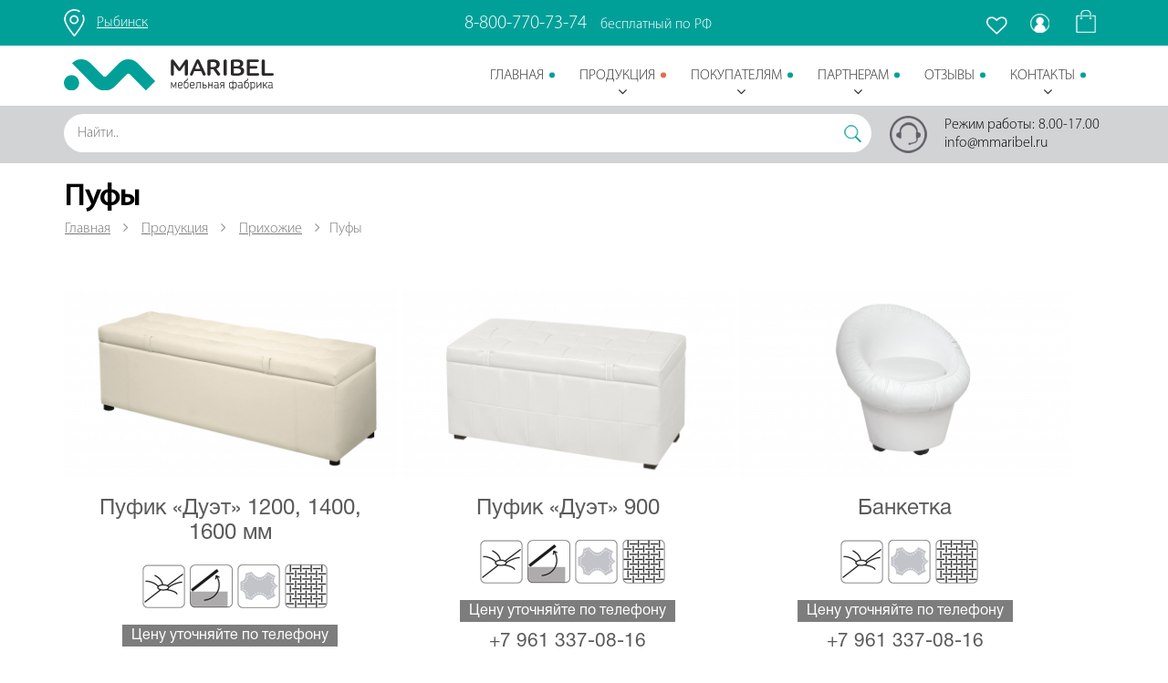

--- FILE ---
content_type: text/html; charset=UTF-8
request_url: https://rybinsk.maribel-mebel.ru/shop/prihozhie/416AE42E-268A-27B5-C077-4F47646AA438/
body_size: 10282
content:

<!DOCTYPE HTML>
<html xmlns="http://www.w3.org/1999/xhtml">

<head>
    <title>Прихожие / Пуфы  / Магазин мебели Марибель  в г. Рыбинск</title>
    <meta name="description" content="Прихожие от фабрики мебели Марибель - мебель оптом / Пуфы  / Магазин мебели Марибель" />
    <meta name="keywords" content="Прихожие / Пуфы  / Магазин мебели Марибель,  Рыбинск" />
    <meta content="text/html; charset=UTF-8" http-equiv="Content-Type" />
    <meta http-equiv="X-UA-Compatible" content="IE=edge" />
    <meta name="viewport" content="width=device-width, initial-scale=1">
		<meta name="4nozhki-verification" content="2ffbc50d510f6d60" />
        <link rel="shortcut icon" href="/favicon.ico" />

    <link rel="stylesheet" href="https://maxcdn.bootstrapcdn.com/font-awesome/4.7.0/css/font-awesome.min.css">

   
<link rel="stylesheet" type="text/css" href="/hostcmsfiles/css/65718f45f9f1377a06c6d2fc1b71803c.css?1769195713" />
	<script src="/maribel_files/js/lazysizes.min.js" async></script>
	
	 <script src="https://ajax.googleapis.com/ajax/libs/jquery/2.2.4/jquery.min.js"></script>
	<script src="/maribel_files/js/JiSlider.js"></script>
	<script defer src="https://www.google.com/recaptcha/api.js"></script>
  <script>
   function onSubmit(token) {
     document.getElementById("form4").submit();
   }
 </script>
	
	
<style>
	.media{
		overflow: hidden;
	}
	#JiSlider {	
	position:relative;
	width: 100%;	
}
</style>
</head>

<body class="page-body">
	 
	
	<div class="page">
        <div class="wrap">



<header class="header">

        <div class="topbar">
            <div class="container topbar__container">
							
							<!---->
							<div class="topbar__city-choose">
								<button type="button" class="" data-toggle="modal" data-target="#cities-list">
									Рыбинск																	</button>
															</div>
               
                <div class="topbar__phone">
									
																		8-800-770-73-74 <span>бесплатный по РФ</span>
																	</div>
							 <div class="topbar__phone hidden-b">
									
																		<a href="tel:+78007707374" onclick="ym(42960954,'reachGoal','zvonok'); return true;">8-800-770-73-74</a> <span>бесплатный по РФ</span>
																	</div>							
							
                <div class="search-form">
                    <div id="sb-search" class="sb-search">
                                <form class="top-search-form" action="/search/" method="get">
                                    <input id="search" name="text" class="sb-search-input" placeholder="Найти.."
                                        type="text" autocomplete="off">

                                    <input class="sb-search-submit" type="submit" value="">
                                    <span class="sb-icon-search"></span>
                                </form>
                    </div>
									

<div class="little-favorite top-favorite">
  <a class="top-favorite-link" href="/shop/favorite/"></a>
</div>
									<a class="users-btn" href="/users/">
										<img src="/maribel_files/img/icons/i-cab.png" alt="user" /></a>
									<div class="little-cart top-cart">
									

<a class="top-cart-link" href="/shop/cart/"></a>
<div class="more-cart-info">
  <div class="cart-item-list-empty">В корзине нет ни одного товара</div>
</div>
								</div>	
                </div>
            </div>
        </div>

        <div class="bottombar">
            <div class="container bottombar__container">
                <div class="header__logo" style="position:relative;">									
						                    <a href="/">
                        <img src="/maribel_files/img/logo-header.svg" alt="Maribel-mebel" />
                    </a>
                </div>
							
              

<nav>
  <a href="#" class="open-panel">
    <i class="fa fa-bars" aria-hidden="true"></i>
  </a>
  <ul class="main-menu">
    <a href="#" class="close-panel">
      <i class="fa fa-times" aria-hidden="true"></i>
    </a>
    <li id="li-412">
      <a href="/" title="Главная">Главная</a>
    </li>
    <li id="li-434" class="active has-sub">
      <a href="/shop/" title="Продукция">Продукция<i class="fa fa-angle-down"></i></a>
      <div class="sub-wrap 434">
        <ul class="sub-block">
          <li>
            <a class="menu-category menu-category-648" href="/shop/gostinye-stenki/" title="Гостиные">
              <span class="menu-category__icon">
                <img class="lazyload" data-src="/upload/shop_3/6/4/8/group_648/shop_property_file_648_4272.png" />
              </span>
              <span>Гостиные</span>
            </a>
            <ul>
              <li>
                <a class="menu-category menu-category-756" href="/shop/gostinye-stenki/divany/" title="Диваны / Кресла ">
                  <span>Диваны / Кресла </span>
                </a>
              </li>
              <li>
                <a class="menu-category menu-category-729" href="/shop/gostinye-stenki/tumby-dlya-tva/" title="Тумбы для ТВА">
                  <span>Тумбы для ТВА</span>
                </a>
              </li>
            </ul>
          </li>
          <li>
            <a class="menu-category menu-category-677" href="/shop/spalni/" title="Спальни">
              <span class="menu-category__icon">
                <img class="lazyload" data-src="/upload/shop_3/6/7/7/group_677/shop_property_file_677_4277.png" />
              </span>
              <span>Спальни</span>
            </a>
            <ul>
              <li>
                <a class="menu-category menu-category-752" href="/shop/spalni/zerkala/" title="Зеркала">
                  <span>Зеркала</span>
                </a>
              </li>
              <li>
                <a class="menu-category menu-category-748" href="/shop/spalni/uglovye-shkafy/" title="Угловые шкафы">
                  <span>Угловые шкафы</span>
                </a>
              </li>
              <li>
                <a class="menu-category menu-category-749" href="/shop/spalni/tumby/" title="Тумбы">
                  <span>Тумбы</span>
                </a>
              </li>
              <li>
                <a class="menu-category menu-category-750" href="/shop/spalni/tualetnye-stoly/" title="Туалетные столы">
                  <span>Туалетные столы</span>
                </a>
              </li>
              <li>
                <a class="menu-category menu-category-747" href="/shop/spalni/shkafy/" title="Шкафы">
                  <span>Шкафы</span>
                </a>
              </li>
              <li>
                <a class="menu-category menu-category-675" href="/shop/spalni/bed/" title="Интерьерные кровати ">
                  <span class="menu-category__icon">
                    <img class="lazyload" data-src="/upload/shop_3/6/7/5/group_675/shop_property_file_675_4361.png" />
                  </span>
                  <span>Интерьерные кровати </span>
                </a>
              </li>
              <li>
                <a class="menu-category menu-category-679" href="/shop/spalni/krovati/" title="Кровати">
                  <span>Кровати</span>
                </a>
              </li>
              <li>
                <a class="menu-category menu-category-674" href="/shop/spalni/ottomans-stools/" title="Пуфы ">
                  <span>Пуфы </span>
                </a>
              </li>
              <li>
                <a class="menu-category menu-category-678" href="/shop/spalni/komody/" title="Комоды">
                  <span>Комоды</span>
                </a>
              </li>
            </ul>
          </li>
          <li>
            <a class="menu-category menu-category-656" href="/shop/matrazi/" title="Матрацы">
              <span class="menu-category__icon">
                <img class="lazyload" data-src="/upload/shop_3/6/5/6/group_656/shop_property_file_656_4278.png" />
              </span>
              <span>Матрацы</span>
            </a>
            <ul>
              <li>
                <a class="menu-category menu-category-728" href="/shop/matrazi/728/" title="Наматрасники ">
                  <span>Наматрасники </span>
                </a>
              </li>
              <li>
                <a class="menu-category menu-category-658" href="/shop/matrazi/independent/" title="Независимые матрацы">
                  <span>Независимые матрацы</span>
                </a>
              </li>
              <li>
                <a class="menu-category menu-category-659" href="/shop/matrazi/spring-bonnell/" title="Пружинные матрацы (боннель)">
                  <span>Пружинные матрацы (боннель)</span>
                </a>
              </li>
              <li>
                <a class="menu-category menu-category-660" href="/shop/matrazi/springless/" title="Беспружинные матрацы">
                  <span>Беспружинные матрацы</span>
                </a>
              </li>
            </ul>
          </li>
          <li>
            <a class="menu-category menu-category-670" href="/shop/prihozhie/" title="Прихожие">
              <span class="menu-category__icon">
                <img class="lazyload" data-src="/upload/shop_3/6/7/0/group_670/shop_property_file_670_4279.png" />
              </span>
              <span>Прихожие</span>
            </a>
            <ul>
              <li>
                <a class="menu-category menu-category-775" href="/shop/prihozhie/416AE42E-268A-27B5-C077-4F47646AA438/" title="Пуфы ">
                  <span>Пуфы </span>
                </a>
              </li>
            </ul>
          </li>
          <li>
            <a class="menu-category menu-category-646" href="/shop/detskaya-mebel/" title="Детские">
              <span class="menu-category__icon">
                <img class="lazyload" data-src="/upload/shop_3/6/4/6/group_646/shop_property_file_646_4281.png" />
              </span>
              <span>Детские</span>
            </a>
            <ul>
              <li>
                <a class="menu-category menu-category-757" href="/shop/detskaya-mebel/stellazhi/" title="Стеллажи">
                  <span>Стеллажи</span>
                </a>
              </li>
              <li>
                <a class="menu-category menu-category-647" href="/shop/detskaya-mebel/stoli-komputernie-pismennie/" title="Столы компьютерные и письменные">
                  <span>Столы компьютерные и письменные</span>
                </a>
              </li>
            </ul>
          </li>
          <li>
            <a class="menu-category menu-category-653" href="/shop/kuhni-garnitury/" title="Кухни">
              <span class="menu-category__icon">
                <img class="lazyload" data-src="/upload/shop_3/6/5/3/group_653/shop_property_file_653_4282.png" />
              </span>
              <span>Кухни</span>
            </a>
            <ul>
              <li>
                <a class="menu-category menu-category-755" href="/shop/kuhni-garnitury/965422D7-CA98-4CF1-909D-B9B7EEE5C9CD/" title="Кухонные диваны ">
                  <span>Кухонные диваны </span>
                </a>
              </li>
              <li>
                <a class="menu-category menu-category-655" href="/shop/kuhni-garnitury/kitchen-aprons/" title="Кухонные фартуки">
                  <span>Кухонные фартуки</span>
                </a>
              </li>
              <li>
                <a class="menu-category menu-category-654" href="/shop/kuhni-garnitury/dining-tables/" title="Столы обеденные">
                  <span>Столы обеденные</span>
                </a>
              </li>
            </ul>
          </li>
        </ul>
      </div>
    </li>
    <li id="li-417" class="has-sub">
      <a href="/buyers/" title="Покупателям">Покупателям<i class="fa fa-angle-down"></i></a>
      <div class="sub-wrap 434">
        <ul class="sub-block">
          <li>
            <a class="menu-category menu-category-468" href="/shop/" title="Интернет-магазин">
              <span>Интернет-магазин</span>
            </a>
          </li>
          <li>
            <a class="menu-category menu-category-467" href="/buyers/#customers_order" title="Оплата / Доставка">
              <span>Оплата / Доставка</span>
            </a>
          </li>
        </ul>
      </div>
    </li>
    <li id="li-460" class="has-sub">
      <a href="/partners/" title="Партнерам">Партнерам<i class="fa fa-angle-down"></i></a>
      <div class="sub-wrap 434">
        <ul class="sub-block">
          <li>
            <a class="menu-category menu-category-469" href="/partners/#partners-target" title="Работа с нами">
              <span>Работа с нами</span>
            </a>
          </li>
          <li>
            <a class="menu-category menu-category-476" href="/partners/#forms-partners" title="Стать дилером">
              <span>Стать дилером</span>
            </a>
          </li>
        </ul>
      </div>
    </li>
    <li id="li-432">
      <a href="/comments/" title="Отзывы">Отзывы</a>
    </li>
    <li id="li-429" class="has-sub">
      <a href="/contacts/" title="Контакты">Контакты<i class="fa fa-angle-down"></i></a>
      <div class="sub-wrap 434">
        <ul class="sub-block">
          <li>
            <a class="menu-category menu-category-477" href="/contacts/" title="Адрес">
              <span>Адрес</span>
            </a>
          </li>
          <li>
            <a class="menu-category menu-category-472" href="/contacts/" title="Отдел кадров">
              <span>Отдел кадров</span>
            </a>
          </li>
          <li>
            <a class="menu-category menu-category-473" href="/contacts/#snab" title="Отдел снабжения">
              <span>Отдел снабжения</span>
            </a>
          </li>
          <li>
            <a class="menu-category menu-category-474" href="/contacts/#managers" title="Отдел продаж">
              <span>Отдел продаж</span>
            </a>
          </li>
        </ul>
      </div>
    </li>
  </ul>
</nav>


            </div>
        </div>
        
    </header><div class="main-content">
	<div class="search-wrapper">
									<div class="container search-form">
										<form class="top-search-form top-search-form-m" action="/search/" method="get">
											<input id="search-m" name="text" class="search-box" placeholder="Найти.." type="text">
											<div class="search-btn">
												<img src="/maribel_files/img/icons/i-search-c.png" onclick="$(this).closest('form').submit();" />
											</div>
										</form>
										<div class="sup-info">Режим работы: 8.00-17.00<br/>
info@mmaribel.ru</div>
									</div>
	</div>
	
	<div class="container">
		
			
	<h1 class="content__title">Пуфы </h1>
  
	

				<div class="breadcrumbs">
					

<ul>
  <li>
    <a href="/">Главная</a>
  </li>
  <li>
    <a href="/shop/">Продукция</a>
    <li>
      <a href="/shop/prihozhie/">Прихожие</a>
      <li>Пуфы </li>
    </li>
  </li>
</ul>
				</div>
				</div>
			
		

<SCRIPT type="text/javascript">
<!--
						
						$(function() {
						$(window).scroll(function() {
						if($(window).scrollTop() + $(window).height() >= $(document).height() - 100) {
						$('div.products-grid-ajax a.load-more-items')
						.click()
						.prop('onclick', null)
						.off('click');
						}
						});
						});
						
					-->
</SCRIPT>
<div class="container">
  <div class="groups-list"></div>
  <p class="button" id="compareButton" style="display: none">
    <a href="/shop/compare_items/">Сравнить товары</a>
  </p>
  <div class="catalog products-grid-ajax">
    <div class="item" itemscope="" itemtype="http://schema.org/ImageObject">
      <a href="/shop/prihozhie/416AE42E-268A-27B5-C077-4F47646AA438/pufik-duet-1200-1400-1600-mm/" title="Пуфик «Дуэт» 1200,  1400,  1600 мм">
        <div class="item__img">
          <img class="img-responsive" src="/upload/shop_3/7/6/5/item_7659/small_item_496.jpg" alt="Пуфик «Дуэт» 1200,  1400,  1600 мм" itemprop="contentUrl" />
        </div>
        <div class="item__name" itemprop="name">Пуфик «Дуэт» 1200,  1400,  1600 мм</div>
      </a>
      <a href="/shop/prihozhie/416AE42E-268A-27B5-C077-4F47646AA438/pufik-duet-1200-1400-1600-mm/" title="Пуфик «Дуэт» 1200,  1400,  1600 мм">
        <div class="tech-icons">
          <div class="tech-icons__item">
            <img title="" src="" />
          </div>
          <div class="tech-icons__item">
            <img title="" src="" />
          </div>
          <div class="tech-icons__item">
            <img title="" src="" />
          </div>
          <div class="tech-icons__item">
            <img title="Мягкое изделие" src="/items/tech-icons/soft-item.png" />
          </div>
          <div class="tech-icons__item">
            <img title="Наличие подъемного механизма на кровати, диване и т.п." src="/items/tech-icons/up-mech-bed.png" />
          </div>
          <div class="tech-icons__item">
            <img title="Искусвенная кожа (ЭКОкожа)" src="/items/tech-icons/eco-scin.png" />
          </div>
          <div class="tech-icons__item">
            <img title="Текстиль" src="/items/tech-icons/textil.png" />
          </div>
        </div>
        <div class="price-box" style="display:flex; flex-direction:column;">
          <span style="color: #fff;       background: #7d7d7d;       padding: 5px 10px;       font-size: 1rem;">Цену уточняйте по телефону</span>
          <a href="tel:+79613370816" style="font-size: 1.3rem;       padding: 10px 0;       color: #5a5a5a;       text-decoration:none">
						+7 961 337-08-16
					</a>
        </div>
      </a>
      <div class="btn-block">
        <a id="fast_order" class="btn btn-fast-order" data-item-id="7659" onclick="return $.oneStepCheckout('/shop/cart/', $(this).data('item-id'), $('#quantity').val())" title="Купить в один клик" data-toggle="modal" data-target="#oneStepCheckout7659"></a>
        <a id="cart" class="btn btn-add-cart" data-item-id="7659" onclick="return $.bootstrapAddIntoCart('/shop/cart/', $(this).data('item-id'), $('#quantity').val())" title="Добавить в корзину"></a>
        <a class="btn btn-circle item-wishlist" onclick="return $.addFavorite('/shop/favorite/', 7659, this)" title="Добавить в избранное"></a>
        <a class="btn btn-circle item-compare" onclick="return $.addCompare('/shop/', 7659, this)" title="Добавить для сравнения"></a>
      </div>
    </div>
    <div class="item" itemscope="" itemtype="http://schema.org/ImageObject">
      <a href="/shop/prihozhie/416AE42E-268A-27B5-C077-4F47646AA438/pufik-duet-900/" title="Пуфик  «Дуэт» 900">
        <div class="item__img">
          <img class="img-responsive" src="/upload/shop_3/7/6/6/item_7660/small_item_497.jpg" alt="Пуфик  «Дуэт» 900" itemprop="contentUrl" />
        </div>
        <div class="item__name" itemprop="name">Пуфик  «Дуэт» 900</div>
      </a>
      <a href="/shop/prihozhie/416AE42E-268A-27B5-C077-4F47646AA438/pufik-duet-900/" title="Пуфик  «Дуэт» 900">
        <div class="tech-icons">
          <div class="tech-icons__item">
            <img title="" src="" />
          </div>
          <div class="tech-icons__item">
            <img title="" src="" />
          </div>
          <div class="tech-icons__item">
            <img title="" src="" />
          </div>
          <div class="tech-icons__item">
            <img title="Мягкое изделие" src="/items/tech-icons/soft-item.png" />
          </div>
          <div class="tech-icons__item">
            <img title="Наличие подъемного механизма на кровати, диване и т.п." src="/items/tech-icons/up-mech-bed.png" />
          </div>
          <div class="tech-icons__item">
            <img title="Искусвенная кожа (ЭКОкожа)" src="/items/tech-icons/eco-scin.png" />
          </div>
          <div class="tech-icons__item">
            <img title="Текстиль" src="/items/tech-icons/textil.png" />
          </div>
        </div>
        <div class="price-box" style="display:flex; flex-direction:column;">
          <span style="color: #fff;       background: #7d7d7d;       padding: 5px 10px;       font-size: 1rem;">Цену уточняйте по телефону</span>
          <a href="tel:+79613370816" style="font-size: 1.3rem;       padding: 10px 0;       color: #5a5a5a;       text-decoration:none">
						+7 961 337-08-16
					</a>
        </div>
      </a>
      <div class="btn-block">
        <a id="fast_order" class="btn btn-fast-order" data-item-id="7660" onclick="return $.oneStepCheckout('/shop/cart/', $(this).data('item-id'), $('#quantity').val())" title="Купить в один клик" data-toggle="modal" data-target="#oneStepCheckout7660"></a>
        <a id="cart" class="btn btn-add-cart" data-item-id="7660" onclick="return $.bootstrapAddIntoCart('/shop/cart/', $(this).data('item-id'), $('#quantity').val())" title="Добавить в корзину"></a>
        <a class="btn btn-circle item-wishlist" onclick="return $.addFavorite('/shop/favorite/', 7660, this)" title="Добавить в избранное"></a>
        <a class="btn btn-circle item-compare" onclick="return $.addCompare('/shop/', 7660, this)" title="Добавить для сравнения"></a>
      </div>
    </div>
    <div class="item" itemscope="" itemtype="http://schema.org/ImageObject">
      <a href="/shop/prihozhie/416AE42E-268A-27B5-C077-4F47646AA438/banketka/" title="Банкетка">
        <div class="item__img">
          <img class="img-responsive" src="/upload/shop_3/7/6/6/item_7662/small_item_499.jpg" alt="Банкетка" itemprop="contentUrl" />
        </div>
        <div class="item__name" itemprop="name">Банкетка</div>
      </a>
      <a href="/shop/prihozhie/416AE42E-268A-27B5-C077-4F47646AA438/banketka/" title="Банкетка">
        <div class="tech-icons">
          <div class="tech-icons__item">
            <img title="" src="" />
          </div>
          <div class="tech-icons__item">
            <img title="" src="" />
          </div>
          <div class="tech-icons__item">
            <img title="" src="" />
          </div>
          <div class="tech-icons__item">
            <img title="Мягкое изделие" src="/items/tech-icons/soft-item.png" />
          </div>
          <div class="tech-icons__item">
            <img title="Искусвенная кожа (ЭКОкожа)" src="/items/tech-icons/eco-scin.png" />
          </div>
          <div class="tech-icons__item">
            <img title="Текстиль" src="/items/tech-icons/textil.png" />
          </div>
        </div>
        <div class="price-box" style="display:flex; flex-direction:column;">
          <span style="color: #fff;       background: #7d7d7d;       padding: 5px 10px;       font-size: 1rem;">Цену уточняйте по телефону</span>
          <a href="tel:+79613370816" style="font-size: 1.3rem;       padding: 10px 0;       color: #5a5a5a;       text-decoration:none">
						+7 961 337-08-16
					</a>
        </div>
      </a>
      <div class="btn-block">
        <a id="fast_order" class="btn btn-fast-order" data-item-id="7662" onclick="return $.oneStepCheckout('/shop/cart/', $(this).data('item-id'), $('#quantity').val())" title="Купить в один клик" data-toggle="modal" data-target="#oneStepCheckout7662"></a>
        <a id="cart" class="btn btn-add-cart" data-item-id="7662" onclick="return $.bootstrapAddIntoCart('/shop/cart/', $(this).data('item-id'), $('#quantity').val())" title="Добавить в корзину"></a>
        <a class="btn btn-circle item-wishlist" onclick="return $.addFavorite('/shop/favorite/', 7662, this)" title="Добавить в избранное"></a>
        <a class="btn btn-circle item-compare" onclick="return $.addCompare('/shop/', 7662, this)" title="Добавить для сравнения"></a>
      </div>
    </div>
    <div class="item" itemscope="" itemtype="http://schema.org/ImageObject">
      <a href="/shop/prihozhie/416AE42E-268A-27B5-C077-4F47646AA438/pufik/" title="Пуфик">
        <div class="item__img">
          <img class="img-responsive" src="/upload/shop_3/7/6/6/item_7663/small_item_7663.jpg" alt="Пуфик" itemprop="contentUrl" />
        </div>
        <div class="item__name" itemprop="name">Пуфик</div>
      </a>
      <a href="/shop/prihozhie/416AE42E-268A-27B5-C077-4F47646AA438/pufik/" title="Пуфик">
        <div class="tech-icons">
          <div class="tech-icons__item">
            <img title="" src="" />
          </div>
          <div class="tech-icons__item">
            <img title="" src="" />
          </div>
          <div class="tech-icons__item">
            <img title="" src="" />
          </div>
          <div class="tech-icons__item">
            <img title="Мягкое изделие" src="/items/tech-icons/soft-item.png" />
          </div>
          <div class="tech-icons__item">
            <img title="Наличие подъемного механизма на кровати, диване и т.п." src="/items/tech-icons/up-mech-bed.png" />
          </div>
          <div class="tech-icons__item">
            <img title="Искусвенная кожа (ЭКОкожа)" src="/items/tech-icons/eco-scin.png" />
          </div>
          <div class="tech-icons__item">
            <img title="Текстиль" src="/items/tech-icons/textil.png" />
          </div>
        </div>
        <div class="price-box" style="display:flex; flex-direction:column;">
          <span style="color: #fff;       background: #7d7d7d;       padding: 5px 10px;       font-size: 1rem;">Цену уточняйте по телефону</span>
          <a href="tel:+79613370816" style="font-size: 1.3rem;       padding: 10px 0;       color: #5a5a5a;       text-decoration:none">
						+7 961 337-08-16
					</a>
        </div>
      </a>
      <div class="btn-block">
        <a id="fast_order" class="btn btn-fast-order" data-item-id="7663" onclick="return $.oneStepCheckout('/shop/cart/', $(this).data('item-id'), $('#quantity').val())" title="Купить в один клик" data-toggle="modal" data-target="#oneStepCheckout7663"></a>
        <a id="cart" class="btn btn-add-cart" data-item-id="7663" onclick="return $.bootstrapAddIntoCart('/shop/cart/', $(this).data('item-id'), $('#quantity').val())" title="Добавить в корзину"></a>
        <a class="btn btn-circle item-wishlist" onclick="return $.addFavorite('/shop/favorite/', 7663, this)" title="Добавить в избранное"></a>
        <a class="btn btn-circle item-compare" onclick="return $.addCompare('/shop/', 7663, this)" title="Добавить для сравнения"></a>
      </div>
    </div>
    <div class="item" itemscope="" itemtype="http://schema.org/ImageObject">
      <a href="/shop/prihozhie/416AE42E-268A-27B5-C077-4F47646AA438/aleksandro/" title="«Александро»">
        <div class="item__img">
          <img class="img-responsive" src="/upload/shop_3/7/6/6/item_7664/small_item_501.jpg" alt="«Александро»" itemprop="contentUrl" />
        </div>
        <div class="item__name" itemprop="name">«Александро»</div>
      </a>
      <a href="/shop/prihozhie/416AE42E-268A-27B5-C077-4F47646AA438/aleksandro/" title="«Александро»">
        <div class="tech-icons">
          <div class="tech-icons__item">
            <img title="" src="" />
          </div>
          <div class="tech-icons__item">
            <img title="" src="" />
          </div>
          <div class="tech-icons__item">
            <img title="" src="" />
          </div>
          <div class="tech-icons__item">
            <img title="Мягкое изделие" src="/items/tech-icons/soft-item.png" />
          </div>
          <div class="tech-icons__item">
            <img title="Искусвенная кожа (ЭКОкожа)" src="/items/tech-icons/eco-scin.png" />
          </div>
          <div class="tech-icons__item">
            <img title="Пенополиуретан (ППУ)" src="/items/tech-icons/ppu.png" />
          </div>
          <div class="tech-icons__item">
            <img title="Текстиль" src="/items/tech-icons/textil.png" />
          </div>
        </div>
        <div class="price-box" style="display:flex; flex-direction:column;">
          <span style="color: #fff;       background: #7d7d7d;       padding: 5px 10px;       font-size: 1rem;">Цену уточняйте по телефону</span>
          <a href="tel:+79613370816" style="font-size: 1.3rem;       padding: 10px 0;       color: #5a5a5a;       text-decoration:none">
						+7 961 337-08-16
					</a>
        </div>
      </a>
      <div class="btn-block">
        <a id="fast_order" class="btn btn-fast-order" data-item-id="7664" onclick="return $.oneStepCheckout('/shop/cart/', $(this).data('item-id'), $('#quantity').val())" title="Купить в один клик" data-toggle="modal" data-target="#oneStepCheckout7664"></a>
        <a id="cart" class="btn btn-add-cart" data-item-id="7664" onclick="return $.bootstrapAddIntoCart('/shop/cart/', $(this).data('item-id'), $('#quantity').val())" title="Добавить в корзину"></a>
        <a class="btn btn-circle item-wishlist" onclick="return $.addFavorite('/shop/favorite/', 7664, this)" title="Добавить в избранное"></a>
        <a class="btn btn-circle item-compare" onclick="return $.addCompare('/shop/', 7664, this)" title="Добавить для сравнения"></a>
      </div>
    </div>
    <div class="item" itemscope="" itemtype="http://schema.org/ImageObject">
      <a href="/shop/prihozhie/416AE42E-268A-27B5-C077-4F47646AA438/9E0C129A-2B3E-80C6-0869-BC985370B5F6/" title="Пуф &quot;Маэстро&quot; ">
        <div class="item__img">
          <img class="img-responsive" src="/upload/shop_3/7/6/7/item_7677/small_item_7677.jpg" alt="Пуф &quot;Маэстро&quot; " itemprop="contentUrl" />
        </div>
        <div class="item__name" itemprop="name">Пуф "Маэстро" </div>
      </a>
      <a href="/shop/prihozhie/416AE42E-268A-27B5-C077-4F47646AA438/9E0C129A-2B3E-80C6-0869-BC985370B5F6/" title="Пуф &quot;Маэстро&quot; ">
        <div class="tech-icons">
          <div class="tech-icons__item">
            <img title="" src="" />
          </div>
          <div class="tech-icons__item">
            <img title="" src="" />
          </div>
          <div class="tech-icons__item">
            <img title="" src="" />
          </div>
          <div class="tech-icons__item">
            <img title="Мягкое изделие" src="/items/tech-icons/soft-item.png" />
          </div>
          <div class="tech-icons__item">
            <img title="Искусвенная кожа (ЭКОкожа)" src="/items/tech-icons/eco-scin.png" />
          </div>
          <div class="tech-icons__item">
            <img title="Текстиль" src="/items/tech-icons/textil.png" />
          </div>
        </div>
        <div class="price-box" style="display:flex; flex-direction:column;">
          <span style="color: #fff;       background: #7d7d7d;       padding: 5px 10px;       font-size: 1rem;">Цену уточняйте по телефону</span>
          <a href="tel:+79613370816" style="font-size: 1.3rem;       padding: 10px 0;       color: #5a5a5a;       text-decoration:none">
						+7 961 337-08-16
					</a>
        </div>
      </a>
      <div class="btn-block">
        <a id="fast_order" class="btn btn-fast-order" data-item-id="7677" onclick="return $.oneStepCheckout('/shop/cart/', $(this).data('item-id'), $('#quantity').val())" title="Купить в один клик" data-toggle="modal" data-target="#oneStepCheckout7677"></a>
        <a id="cart" class="btn btn-add-cart" data-item-id="7677" onclick="return $.bootstrapAddIntoCart('/shop/cart/', $(this).data('item-id'), $('#quantity').val())" title="Добавить в корзину"></a>
        <a class="btn btn-circle item-wishlist" onclick="return $.addFavorite('/shop/favorite/', 7677, this)" title="Добавить в избранное"></a>
        <a class="btn btn-circle item-compare" onclick="return $.addCompare('/shop/', 7677, this)" title="Добавить для сравнения"></a>
      </div>
    </div>
    <div class="show-more">
      <a class="show-more__btn load-more-items" onclick="$(this).find('i').addClass('fa-spin'); $.showShopItems('/shop/prihozhie/416AE42E-268A-27B5-C077-4F47646AA438/page-2/')"><i class="fa fa-refresh"></i>
							Показать еще
						</a>
    </div>
  </div>
</div>
	
		
			
	</div>

	</div>
				<div class="mobile-bottom">
			<a class="mobile-bottom__phone" href="tel:+78007707374" onclick="ym(42960954,'reachGoal','zvonok'); return true;">
		<i class="fa fa-phone" aria-hidden="true"></i></a>
	<a class="mobile-bottom__whatsapp" href="https://api.whatsapp.com/send?phone=+79613370816" target="_blank" onclick="ym(42960954,'reachGoal','wtsp'); return true;"><img src="/maribel_files/img/icons/whatsapp.svg" alt="whatsapp"></a>
	</div>

<footer class="footer">
            <div class="container footer__container">
                <div class="footer__logo">
                    <a href="/">
                        <img class="img-responsive" src="/maribel_files/img/logo-footer.svg" alt="Maribel-mebel" />
                    </a>
									<div class="footer__city-choose">
								<button type="button" class="" data-toggle="modal" data-target="#cities-list">
									Рыбинск																	</button>
							</div>
                </div>
                <div class="footer__menu">
									

<ul class="main-menu">
  <li>
    <a href="/" title="Главная">Главная</a>
  </li>
  <li>
    <a href="/shop/" title="Продукция">Продукция</a>
  </li>
  <li>
    <a href="/buyers/" title="Покупателям">Покупателям</a>
  </li>
  <li>
    <a href="/partners/" title="Партнерам">Партнерам</a>
  </li>
  <li>
    <a href="/comments/" title="Отзывы">Отзывы</a>
  </li>
  <li>
    <a href="/contacts/" title="Контакты">Контакты</a>
  </li>
</ul>


<ul class="category-list">
  <li class="sub">
    <a href="/shop/gostinye-stenki/" title="Гостиные">
      <span class="category-list__name">Гостиные</span>
    </a>
  </li>
  <li class="sub">
    <a href="/shop/spalni/" title="Спальни">
      <span class="category-list__name">Спальни</span>
    </a>
  </li>
  <li class="sub">
    <a href="/shop/matrazi/" title="Матрацы">
      <span class="category-list__name">Матрацы</span>
    </a>
  </li>
  <li class="sub">
    <a href="/shop/prihozhie/" title="Прихожие">
      <span class="category-list__name">Прихожие</span>
    </a>
  </li>
  <li class="sub">
    <a href="/shop/detskaya-mebel/" title="Детские">
      <span class="category-list__name">Детские</span>
    </a>
  </li>
  <li class="sub">
    <a href="/shop/kuhni-garnitury/" title="Кухни">
      <span class="category-list__name">Кухни</span>
    </a>
  </li>
</ul>
                </div>
							
                <div class="footer__phone">
                    <span>8-800-770-73-74</span> бесплатный по РФ
               <div class="icons-block"><a class="icons-block__item" href="https://vk.com/maribel_mebel"><img src="/maribel_files/img/icons/i-vk.png" alt="" /></a> <a class="icons-block__item" href="https://www.facebook.com/mebelmaribel/"><img src="/maribel_files/img/icons/i-fb.png" alt="" /></a> <a class="icons-block__item" href="https://www.instagram.com/maribel_mebel/?hl=ru"><img src="/maribel_files/img/icons/i-inst.png" alt="" /></a> <a class="icons-block__item" href="https://www.youtube.com/channel/UC7Vn7-jzUGIO6gOKlppUB3w/videos"><img src="/maribel_files/img/icons/i-yt.png" alt="" /></a></div> 
							 <div class="footer__info">		
							<p><a href="/politica.pdf">Согласие на обработку персональных данных</a></p>
							<p>Наш сайт использует cookie-файлы. В этих файлах хранится информация о ваших прошлых посещениях. Если вы не хотите передавать эти данные, можете их отключить в браузере</p>
							<p><a href="/maribel_files/docs/Перечень.rar" style="text-decoration:none;">Перечень рекомендуемых мероприятий</a></p>
								
							</div></div>
            </div>
        </footer>    </div>

	<div class="modal fade" id="cities-list" role="dialog" aria-labelledby="myModalLabel" tabindex="-1">
<div class="modal-dialog modal-lg" role="document">
<div class="modal-content">
	<div class="modal-header">
        <button type="button" class="close" data-dismiss="modal" aria-label="Close"><span aria-hidden="true">×</span></button>
        <h4 class="modal-title" id="myModalLabel">Выбор города</h4>
      </div>
<div class="modal-body"><div class="cities-list">
<h2>А</h2>
<div class="cities-list__city"><a href="https://abakan.maribel-mebel.ru">Абакан</a></div>
<div class="cities-list__city"><a href="https://almetevsk.maribel-mebel.ru">Альметьевск</a></div>
<div class="cities-list__city"><a href="https://angarsk.maribel-mebel.ru">Ангарск</a></div>
<div class="cities-list__city"><a href="https://arzamas.maribel-mebel.ru">Арзамас</a></div>
<div class="cities-list__city"><a href="https://armavir.maribel-mebel.ru">Армавир</a></div>
<div class="cities-list__city"><a href="https://artem.maribel-mebel.ru">Артём</a></div>
<div class="cities-list__city"><a href="https://arhangelsk.maribel-mebel.ru">Архангельск</a></div>
<div class="cities-list__city"><a href="https://astrahan.maribel-mebel.ru">Астрахань</a></div>
<div class="cities-list__city"><a href="https://achinsk.maribel-mebel.ru">Ачинск</a></div>
<div class="clearing" style="width: 100%;"></div>
<h2>Б</h2>
<div class="cities-list__city"><a href="https://balakovo.maribel-mebel.ru">Балаково</a></div>
<div class="cities-list__city"><a href="https://balashiha.maribel-mebel.ru">Балашиха</a></div>
<div class="cities-list__city"><a href="https://barnaul.maribel-mebel.ru">Барнаул</a></div>
<div class="cities-list__city"><a href="https://batajsk.maribel-mebel.ru">Батайск</a></div>
<div class="cities-list__city"><a href="https://belgorod.maribel-mebel.ru">Белгород</a></div>
<div class="cities-list__city"><a href="https://berdsk.maribel-mebel.ru">Бердск</a></div>
<div class="cities-list__city"><a href="https://berezniki.maribel-mebel.ru">Березники</a></div>
<div class="cities-list__city"><a href="https://bijsk.maribel-mebel.ru">Бийск</a></div>
<div class="cities-list__city"><a href="https://blagoveshchensk.maribel-mebel.ru">Благовещенск</a></div>
<div class="cities-list__city"><a href="https://bratsk.maribel-mebel.ru">Братск</a></div>
<div class="cities-list__city"><a href="https://bryansk.maribel-mebel.ru">Брянск</a></div>
<h2></h2>
<h2>В</h2>
<div class="cities-list__city"><a href="https://velikij-novgorod.maribel-mebel.ru">Великий Новгород</a></div>
<div class="cities-list__city"><a href="https://vladivostok.maribel-mebel.ru">Владивосток</a></div>
<div class="cities-list__city"><a href="https://vladikavkaz.maribel-mebel.ru">Владикавказ</a></div>
<div class="cities-list__city"><a href="https://vladimir.maribel-mebel.ru">Владимир</a></div>
<div class="cities-list__city"><a href="https://volgograd.maribel-mebel.ru">Волгоград</a></div>
<div class="cities-list__city"><a href="https://volgodonsk.maribel-mebel.ru">Волгодонск</a></div>
<div class="cities-list__city"><a href="https://volzhskij.maribel-mebel.ru">Волжский</a></div>
<div class="cities-list__city"><a href="https://vologda.maribel-mebel.ru">Вологда</a></div>
<div class="cities-list__city"><a href="https://voronezh.maribel-mebel.ru">Воронеж</a></div>
<h2></h2>
<h2>Д</h2>
<div class="cities-list__city"><a href="https://derbent.maribel-mebel.ru">Дербент</a></div>
<div class="cities-list__city"><a href="https://dzerzhinsk.maribel-mebel.ru">Дзержинск</a></div>
<div class="cities-list__city"><a href="https://dimitrovgrad.maribel-mebel.ru">Димитровград</a></div>
<div class="cities-list__city"><a href="https://dolgoprudnyj.maribel-mebel.ru">Долгопрудный</a></div>
<div class="cities-list__city"><a href="https://domodedovo.maribel-mebel.ru">Домодедово</a></div>
<h2>Е</h2>
<div class="cities-list__city"><a href="https://evpatoriya.maribel-mebel.ru">Евпатория</a></div>
<div class="cities-list__city"><a href="https://ekaterinburg.maribel-mebel.ru">Екатеринбург</a></div>
<div class="cities-list__city"><a href="https://elec.maribel-mebel.ru">Елец</a></div>
<div class="cities-list__city"><a href="https://essentuki.maribel-mebel.ru">Ессентуки</a></div>
<h2>Ж</h2>
<div class="cities-list__city"><a href="https://zhukovskij.maribel-mebel.ru">Жуковский</a></div>
<h2>З</h2>
<div class="cities-list__city"><a href="https://zlatoust.maribel-mebel.ru">Златоуст</a></div>
<!--<div class="cities-list__city"><a href="https://zelenodolsk.maribel-mebel.ru">Зеленодольск</a></div>-->
<h2>И</h2>
<div class="cities-list__city"><a href="https://ivanovo.maribel-mebel.ru">Иваново</a></div>
<div class="cities-list__city"><a href="https://izhevsk.maribel-mebel.ru">Ижевск</a></div>
<div class="cities-list__city"><a href="https://joshkar-ola.maribel-mebel.ru">Йошкар-Ола</a></div>
<div class="cities-list__city"><a href="https://irkutsk.maribel-mebel.ru">Иркутск</a></div>
<h2>К</h2>
<div class="cities-list__city"><a href="https://kazan.maribel-mebel.ru">Казань</a></div>
<div class="cities-list__city"><a href="https://kaliningrad.maribel-mebel.ru">Калининград</a></div>
<div class="cities-list__city"><a href="https://kaluga.maribel-mebel.ru">Калуга</a></div>
<div class="cities-list__city"><a href="https://kamensk-uralskij.maribel-mebel.ru">Каменск-Уральский</a></div>
<div class="cities-list__city"><a href="https://kamyshin.maribel-mebel.ru">Камышин</a></div>
<div class="cities-list__city"><a href="https://kaspijsk.maribel-mebel.ru">Каспийск</a></div>
<div class="cities-list__city"><a href="https://kemerovo.maribel-mebel.ru">Кемерово</a></div>
<div class="cities-list__city"><a href="https://kerch.maribel-mebel.ru">Керчь</a></div>
<div class="cities-list__city"><a href="https://kirov.maribel-mebel.ru">Киров</a></div>
<div class="cities-list__city"><a href="https://kislovodsk.maribel-mebel.ru">Кисловодск</a></div>
<div class="cities-list__city"><a href="https://kovrov.maribel-mebel.ru">Ковров</a></div>
<div class="cities-list__city"><a href="https://kolomna.maribel-mebel.ru">Коломна</a></div>
<div class="cities-list__city"><a href="https://komsomolsk-na-amure.maribel-mebel.ru">Комсомольск-на-Амуре</a></div>
<div class="cities-list__city"><a href="https://kopejsk.maribel-mebel.ru">Копейск</a></div>
<div class="cities-list__city"><a href="https://korolev.maribel-mebel.ru">Королёв</a></div>
<div class="cities-list__city"><a href="https://kostroma.maribel-mebel.ru">Кострома</a></div>
<div class="cities-list__city"><a href="https://krasnogorsk.maribel-mebel.ru">Красногорск</a></div>
<div class="cities-list__city"><a href="https://krasnodar.maribel-mebel.ru">Краснодар</a></div>
<div class="cities-list__city"><a href="https://krasnoyarsk.maribel-mebel.ru">Красноярск</a></div>
<div class="cities-list__city"><a href="https://kurgan.maribel-mebel.ru">Курган</a></div>
<div class="cities-list__city"><a href="https://kursk.maribel-mebel.ru">Курск</a></div>
<div class="cities-list__city"><a href="https://kyzyl.maribel-mebel.ru">Кызыл</a></div>
<h2></h2>
<h2>Л</h2>
<div class="cities-list__city"><a href="https://lipeck.maribel-mebel.ru">Липецк</a></div>
<div class="cities-list__city"><a href="https://lyubercy.maribel-mebel.ru">Люберцы</a></div>
<h2>М</h2>
<div class="cities-list__city"><a href="https://magnitogorsk.maribel-mebel.ru">Магнитогорск</a></div>
<div class="cities-list__city"><a href="https://majkop.maribel-mebel.ru">Майкоп</a></div>
<div class="cities-list__city"><a href="https://mahachkala.maribel-mebel.ru">Махачкала</a></div>
<div class="cities-list__city"><a href="https://miass.maribel-mebel.ru">Миасс</a></div>
<div class="cities-list__city"><strong><a href="https://moskva.maribel-mebel.ru">Москва</a></strong></div>
<div class="cities-list__city"><a href="https://murmansk.maribel-mebel.ru">Мурманск</a></div>
<div class="cities-list__city"><a href="https://murom.maribel-mebel.ru">Муром</a></div>
<div class="cities-list__city"><a href="https://mytishchi.maribel-mebel.ru">Мытищи</a></div>
<h2></h2>
<h2>Н</h2>
<div class="cities-list__city"><a href="https://naberezhnye-chelny.maribel-mebel.ru">Набережные Челны</a></div>
<div class="cities-list__city"><a href="https://nalchik.maribel-mebel.ru">Нальчик</a></div>
<div class="cities-list__city"><a href="https://nahodka.maribel-mebel.ru">Находка</a></div>
<div class="cities-list__city"><a href="https://nevinnomyssk.maribel-mebel.ru">Невинномысск</a></div>
<div class="cities-list__city"><a href="https://neftekamsk.maribel-mebel.ru">Нефтекамск</a></div>
<div class="cities-list__city"><a href="https://nefteyugansk.maribel-mebel.ru">Нефтеюганск</a></div>
<div class="cities-list__city"><a href="https://nizhnevartovsk.maribel-mebel.ru">Нижневартовск</a></div>
<div class="cities-list__city"><a href="https://nizhnekamsk.maribel-mebel.ru">Нижнекамск</a></div>
<div class="cities-list__city"><a href="https://nizhnij-novgorod.maribel-mebel.ru">Нижний Новгород</a></div>
<div class="cities-list__city"><a href="https://nizhnij-tagil.maribel-mebel.ru">Нижний Тагил</a></div>
<div class="cities-list__city"><a href="https://novokuzneck.maribel-mebel.ru">Новокузнецк</a></div>
<div class="cities-list__city"><a href="https://novokujbyshevsk.maribel-mebel.ru">Новокуйбышевск</a></div>
<div class="cities-list__city"><a href="https://novomoskovsk.maribel-mebel.ru">Новомосковск</a></div>
<div class="cities-list__city"><a href="https://novorossijsk.maribel-mebel.ru">Новороссийск</a></div>
<div class="cities-list__city"><a href="https://novosibirsk.maribel-mebel.ru">Новосибирск</a></div>
<div class="cities-list__city"><a href="https://novocheboksarsk.maribel-mebel.ru">Новочебоксарск</a></div>
<div class="cities-list__city"><a href="https://novocherkassk.maribel-mebel.ru">Новочеркасск</a></div>
<div class="cities-list__city"><a href="https://novoshahtinsk.maribel-mebel.ru">Новошахтинск</a></div>
<div class="cities-list__city"><a href="https://novyj-urengoj.maribel-mebel.ru">Новый Уренгой</a></div>
<div class="cities-list__city"><a href="https://noginsk.maribel-mebel.ru">Ногинск</a></div>
<div class="cities-list__city"><a href="https://norilsk.maribel-mebel.ru">Норильск</a></div>
<div class="cities-list__city"><a href="https://noyabrsk.maribel-mebel.ru">Ноябрьск</a></div>
<h2></h2>
<h2></h2>
<h2>О</h2>
<div class="cities-list__city"><a href="https://obninsk.maribel-mebel.ru">Обнинск</a></div>
<div class="cities-list__city"><a href="https://odincovo.maribel-mebel.ru">Одинцово</a></div>
<div class="cities-list__city"><a href="https://oktyabrskij.maribel-mebel.ru">Октябрьский</a></div>
<div class="cities-list__city"><a href="https://omsk.maribel-mebel.ru">Омск</a></div>
<div class="cities-list__city"><a href="https://orel.maribel-mebel.ru">Орёл</a></div>
<div class="cities-list__city"><a href="https://orenburg.maribel-mebel.ru">Оренбург</a></div>
<div class="cities-list__city"><a href="https://orekhovo-zuevo.maribel-mebel.ru">Орехово-Зуево</a></div>
<div class="cities-list__city"><a href="https://orsk.maribel-mebel.ru">Орск</a></div>
<h2></h2>
<h2>П</h2>
<div class="cities-list__city"><a href="https://penza.maribel-mebel.ru">Пенза</a></div>
<div class="cities-list__city"><a href="https://pervouralsk.maribel-mebel.ru">Первоуральск</a></div>
<div class="cities-list__city"><a href="https://perm.maribel-mebel.ru">Пермь</a></div>
<div class="cities-list__city"><a href="https://petrozavodsk.maribel-mebel.ru">Петрозаводск</a></div>
<div class="cities-list__city"><a href="https://petropavlovsk-kamchatskij.maribel-mebel.ru">Петропавловск-Камчатский</a></div>
<div class="cities-list__city"><a href="https://podolsk.maribel-mebel.ru">Подольск</a></div>
<div class="cities-list__city"><a href="https://prokopevsk.maribel-mebel.ru">Прокопьевск</a></div>
<div class="cities-list__city"><a href="https://pskov.maribel-mebel.ru">Псков</a></div>
<div class="cities-list__city"><a href="https://pushkino.maribel-mebel.ru">Пушкино</a></div>
<div class="cities-list__city"><a href="https://pyatigorsk.maribel-mebel.ru">Пятигорск</a></div>
<h2>Р</h2>
<div class="cities-list__city"><a href="https://ramenskoe.maribel-mebel.ru">Раменское</a></div>
<div class="cities-list__city"><a href="https://rostov-na-donu.maribel-mebel.ru">Ростов-на-Дону</a></div>
<div class="cities-list__city"><a href="https://rubcovsk.maribel-mebel.ru">Рубцовск</a></div>
<div class="cities-list__city"><a href="https://rybinsk.maribel-mebel.ru">Рыбинск</a></div>
<div class="cities-list__city"><a href="https://ryazan.maribel-mebel.ru">Рязань</a></div>
<h2>С</h2>
<div class="cities-list__city"><a href="https://salavat.maribel-mebel.ru">Салават</a></div>
<div class="cities-list__city"><a href="https://samara.maribel-mebel.ru">Самара</a></div>
<div class="cities-list__city"><strong><a href="https://sankt-peterburg.maribel-mebel.ru">Санкт-Петербург</a></strong></div>
<div class="cities-list__city"><a href="https://saransk.maribel-mebel.ru">Саранск</a></div>
<div class="cities-list__city"><a href="https://saratov.maribel-mebel.ru">Саратов</a></div>
<div class="cities-list__city"><a href="https://sevastopol.maribel-mebel.ru">Севастополь</a></div>
<div class="cities-list__city"><a href="https://severodvinsk.maribel-mebel.ru">Северодвинск</a></div>
<div class="cities-list__city"><a href="https://seversk.maribel-mebel.ru">Северск</a></div>
<div class="cities-list__city"><a href="https://sergiev-posad.maribel-mebel.ru">Сергиев Посад</a></div>
<div class="cities-list__city"><a href="https://serpuhov.maribel-mebel.ru">Серпухов</a></div>
<div class="cities-list__city"><a href="https://simferopol.maribel-mebel.ru">Симферополь</a></div>
<div class="cities-list__city"><a href="https://smolensk.maribel-mebel.ru">Смоленск</a></div>
<div class="cities-list__city"><a href="https://sochi.maribel-mebel.ru">Сочи</a></div>
<div class="cities-list__city"><a href="https://stavropol.maribel-mebel.ru">Ставрополь</a></div>
<div class="cities-list__city"><a href="https://stariy-oskol.maribel-mebel.ru">Старый Оскол</a></div>
<div class="cities-list__city"><a href="https://sterlitamak.maribel-mebel.ru">Стерлитамак</a></div>
<div class="cities-list__city"><a href="https://surgut.maribel-mebel.ru">Сургут</a></div>
<div class="cities-list__city"><a href="https://syzran.maribel-mebel.ru">Сызрань</a></div>
<div class="cities-list__city"><a href="https://siktivkar.maribel-mebel.ru">Сыктывкар</a></div>
<h2></h2>
<h2>Т</h2>
<div class="cities-list__city"><a href="https://taganrog.maribel-mebel.ru">Таганрог</a></div>
<div class="cities-list__city"><a href="https://tambov.maribel-mebel.ru">Тамбов</a></div>
<div class="cities-list__city"><a href="https://tver.maribel-mebel.ru">Тверь</a></div>
<div class="cities-list__city"><a href="https://tolyatti.maribel-mebel.ru">Тольятти</a></div>
<div class="cities-list__city"><a href="https://tomsk.maribel-mebel.ru">Томск</a></div>
<div class="cities-list__city"><a href="https://tula.maribel-mebel.ru">Тула</a></div>
<div class="cities-list__city"><a href="https://tyumen.maribel-mebel.ru">Тюмень</a></div>
<h2>У</h2>
<div class="cities-list__city"><a href="https://ulan-ude.maribel-mebel.ru">Улан-Удэ</a></div>
<div class="cities-list__city"><a href="https://ulyanovsk.maribel-mebel.ru">Ульяновск</a></div>
<div class="cities-list__city"><a href="https://ussuryisk.maribel-mebel.ru">Уссурийск</a></div>
<div class="cities-list__city"><a href="https://ufa.maribel-mebel.ru">Уфа</a></div>
<h2>Х</h2>
<div class="cities-list__city"><a href="https://habarovsk.maribel-mebel.ru">Хабаровск</a></div>
<div class="cities-list__city"><a href="https://himki.maribel-mebel.ru">Химки</a></div>
<h2>Ч</h2>
<div class="cities-list__city"><a href="https://cheboksary.maribel-mebel.ru">Чебоксары</a></div>
<div class="cities-list__city"><a href="https://chelyabinsk.maribel-mebel.ru">Челябинск</a></div>
<div class="cities-list__city"><a href="https://cherepovec.maribel-mebel.ru">Череповец</a></div>
<div class="cities-list__city"><a href="https://cherkessk.maribel-mebel.ru">Черкесск</a></div>
<div class="cities-list__city"><a href="https://chita.maribel-mebel.ru">Чита</a></div>
<h2>Ш</h2>
<div class="cities-list__city"><a href="https://shahty.maribel-mebel.ru">Шахты</a></div>
<div class="cities-list__city"><a href="https://shelkovo.maribel-mebel.ru">Щёлково</a></div>
<h2>Э</h2>
<div class="cities-list__city"><a href="https://elektrostal.maribel-mebel.ru">Электросталь</a></div>
<div class="cities-list__city"><a href="https://elista.maribel-mebel.ru">Элиста</a></div>
<div class="cities-list__city"><a href="https://engels.maribel-mebel.ru">Энгельс</a></div>
<h2>Ю</h2>
<div class="cities-list__city"><a href="https://yuzhno-sahalinsk.maribel-mebel.ru">Южно-Сахалинск</a></div>
<h2>Я</h2>
<div class="cities-list__city"><a href="https://yakutsk.maribel-mebel.ru">Якутск</a></div>
<div class="cities-list__city"><a href="https://yaroslavl.maribel-mebel.ru">Ярославль</a></div>
</div></div>
</div>
</div>
</div>
<a id="back-to-top" href="#" class="off">
								<span class="fa-stack">
									<i class="fa fa-chevron-up" style=""></i>
								</span>
							</a>
	
	 
    <script src="https://maxcdn.bootstrapcdn.com/bootstrap/3.3.7/js/bootstrap.min.js"
        integrity="sha384-Tc5IQib027qvyjSMfHjOMaLkfuWVxZxUPnCJA7l2mCWNIpG9mGCD8wGNIcPD7Txa"
        crossorigin="anonymous"></script>
    <script src="https://cdnjs.cloudflare.com/ajax/libs/jquery-validate/1.16.0/jquery.validate.min.js"></script>
	
		<script src="/maribel_files/js/snowfall.js"></script>
<script src="/hostcmsfiles/js/e5f2be75605e268eb6e64354b6684335.js"></script>
 
    <script src="/maribel_files/js/classie.js"></script>
    <script src="/maribel_files/js/uisearch.js"></script>
	

	
	
    <script>
		
			$(window).load(function () {
				
        new UISearch(document.getElementById('sb-search'));

        window.addEventListener('scroll', function (e) {
            const
                oldScroll = 0,
                newScroll = this.scrollY,
                isScrollDown = newScroll > oldScroll;

            document.querySelector('.header').classList.toggle('hidden', isScrollDown);

            this.oldScroll = newScroll;
				})
        });

    </script>
<!-- Yandex.Metrika counter -->
<script type="text/javascript" >
   (function(m,e,t,r,i,k,a){m[i]=m[i]||function(){(m[i].a=m[i].a||[]).push(arguments)};
   m[i].l=1*new Date();k=e.createElement(t),a=e.getElementsByTagName(t)[0],k.async=1,k.src=r,a.parentNode.insertBefore(k,a)})
   (window, document, "script", "https://mc.yandex.ru/metrika/tag.js", "ym");

   ym(42960954, "init", {
        clickmap:true,
        trackLinks:true,
        accurateTrackBounce:true,
        webvisor:true
   });
</script>
<noscript><div><img src="https://mc.yandex.ru/watch/42960954" style="position:absolute; left:-9999px;" alt="" /></div></noscript>
<!-- /Yandex.Metrika counter -->
	<!-- Global site tag (gtag.js) - Google Analytics -->
<script async src="https://www.googletagmanager.com/gtag/js?id=UA-164142071-1"></script>
<script>
  window.dataLayer = window.dataLayer || [];
  function gtag(){dataLayer.push(arguments);}
  gtag('js', new Date());

  gtag('config', 'UA-164142071-1');
</script>
		<script src="//code-ya.jivosite.com/widget/hwmM8nfbxi" async></script>
	</body>

</html>


--- FILE ---
content_type: text/css
request_url: https://rybinsk.maribel-mebel.ru/hostcmsfiles/css/65718f45f9f1377a06c6d2fc1b71803c.css?1769195713
body_size: 15165
content:
@font-face{font-family: MyriadP-L;src: url("/maribel_files/fonts/MyriadPro-Light.otf")}@font-face{font-family: MyriadP-R;src: url("/maribel_files/fonts/MYRIADPRO-REGULAR.OTF")}@font-face{font-family: MyriadP-S;src: url("/maribel_files/fonts/MyriadPro-SemiExt.ttf")}@font-face{font-family: Helvetica-R;src: url("/maribel_files/fonts/HELVETICANEUECYR-ROMAN.OTF")}@font-face{font-family: Helvetica-B;src: url("/maribel_files/fonts/HELVETICANEUECYR-BOLD.OTF")}*{box-sizing: border-box}.preloader{position: fixed;left: 0;top: 0;width: 100%;height: 100%;background: rgba(0, 160, 153, 1);z-index: 1001;transition: 1s all;visibility: visible}.preloader .loader-text{position: absolute;left: 50%;top: 50%;text-align: center;transform: translate(-50%, -50%);transition: 1s all;color: #fff;font-size: 40px}.preloader .loader{width: 150px;height: 80px;position: absolute;left: 50%;top: 50%;transform: translate(-50%, -50%)}.preloader.done{opacity: 0;visibility: hidden}.preloader .cup{position: absolute;top: -17px;right: 28px}html, body{height: 100%;font-family: MyriadP-L, Arial, Helvetica, sans-serif;font-size: 16px}.page{display: flex;flex-direction: column;height: 100%}.wrap{width: 100%;flex: 1 0 auto}.container{max-width: 1170px;margin: 0 auto;padding: 0 15px}.row{display: flex;flex: wrap}.col-md-6{max-width: 50%;flex: 1 1 350px;padding: 20px}.img-responsive{max-width: 100%}h1, .h1{font-family: MyriadP-S, Arial, Helvetica, sans-serif;font-size: 1.5rem}h2, .h2{font-family: MyriadP-S, Arial, Helvetica, sans-serif;font-size: 1.5rem;text-transform: uppercase}.hostcms-label a{color: #2f2f2f}.row{flex-wrap: wrap}.col-xs-12, .user-orders{width: 100%}.col-xs-1{min-width: 10%}.col-md-2, .col-xs-2{min-width: 20%}.col-md-3{min-width: 30%}.col-xs-4{min-width: 20%}.user-actions{padding: 20px 0}.user-actions .btn{display: inline-block}.header.hidden{transform: translateY(-50px);transition: transform 0.5s}.header{width: 100%;position: fixed;top: 0;z-index: 1000}.header .topbar{background: #00a099}.header .topbar__city-choose{background: url(/maribel_files/img/icons/i-cities.png) no-repeat left center;padding: 8px 10px 8px 30px;color: #fff;position: relative;z-index: 100}.header .topbar__city-choose button{background: none;border: 0;text-decoration: underline;color: #fff;cursor: pointer}.header .topbar__container{display: flex;flex-wrap: wrap;align-items: center;justify-content: space-between;padding: 5px 15px}.header .topbar .icons-block__item img{height: 21px;margin-right: 15px}.header .topbar .topbar__phone{color: #fff;font-size: 1.3rem}.header .topbar .topbar__phone span{padding-left: 10px;font-size: 1rem}.header .topbar .topbar__phone.hidden-b{display: none;min-width: 270px}.header .topbar .topbar__phone.hidden-b a{color: #fff;text-decoration: none}@media (max-width: 768px){.header .topbar .topbar__phone{display: none}.header .topbar .topbar__phone.hidden-b{display: block}}.header .topbar .top-favorite{position: absolute;top: 0;right: 98px}.header .topbar .top-favorite .top-favorite-link{display: block;height: 41px;position: relative;width: 41px}.header .topbar .search-form{position: relative;height: 40px;width: 100px}.header .topbar .search-form .users-btn{position: absolute;top: 10px;right: 60px}.header .bottombar{background: #fff}.header .bottombar__container{display: flex;flex-wrap: wrap;justify-content: space-between;padding: 0 15px}.header .bottombar .header__logo a{display: flex;align-items: center;height: 64px}.header .bottombar .header__logo a img{width: 230px}.header .bottombar .header__logo a .cup{width: 33px;position: absolute;top: -8px;left: 56px}.header .bottombar .main-menu{display: flex;flex-wrap: wrap;padding: 0;list-style-type: none;margin: 0}.header .bottombar .main-menu .has-sub i{position: absolute;bottom: 8px;left: 50%}.header .bottombar .main-menu li a{position: relative;text-decoration: none;color: #2f2f2f;text-transform: uppercase;display: block;padding: 24px 7px;text-align: center}.header .bottombar .main-menu li a:after{content: '';position: absolute;display: inline-block;width: 6px;height: 6px;background: #00a099;border-radius: 5px;right: -5px;top: 50%;transform: translateY(-60%)}.header .bottombar .main-menu li > ul > li > a{text-align: left}.header .bottombar .main-menu li ul a:after{display: none}.header .bottombar .main-menu li:hover a:after, .header .bottombar .main-menu .active a:after{background: #ec674e}.main-menu .sub-wrap{left: 0;opacity: 0;position: absolute;top: 114px !important;visibility: hidden;width: 100%;z-index: 102}.main-menu .sub-wrap .sub-block{max-width: 1170px;margin: 0 auto;padding: 0 15px;background-color: #fff;border: 1px solid #f7f4f3;box-shadow: 0 1px 5px 0 rgba(0, 0, 0, 0.1);display: flex;flex-wrap: wrap;justify-content: space-between;height: auto}.main-menu .sub-wrap .sub-block > li{max-width: 12%}.main-menu .sub-wrap .sub-block a{margin: 10px 0}.main-menu .sub-wrap .sub-block li{margin: 0}.main-menu .sub-wrap .sub-block ul{border: 0;box-shadow: none;display: flex;flex-direction: column;padding: 0}.main-menu .sub-wrap .sub-block ul a{text-transform: none !important;padding: 5px 0 !important;margin: 0}.main-menu li{color: #4a4a4a;display: inline-block;margin-right: 25px}.main-menu li:hover .sub-wrap{opacity: 1;visibility: visible}.main-menu li ul::before{border-color: rgba(58, 61, 66, 0) rgba(58, 61, 66, 0) rgba(236, 233, 233, 0.92);border-style: solid;border-width: 10px;content: "";left: 10px;position: absolute;top: -20px}.sub-block > li > .menu-category{padding: 10px 0 0 !important;margin-top: 20px !important;display: flex !important;flex-direction: column;justify-content: space-between;align-items: flex-start}.menu-category__icon{width: 60px;height: 60px;margin: 0 0 15px;display: flex;justify-content: flex-start;align-items: flex-start}.menu-category__icon img{max-width: 100%}@media (max-width: 768px){.header .topbar .topbar__phone{margin-left: 30px}}.topbar__city-choose{position: relative}.topbar__city-modal{position: absolute;bottom: 0;left: 0;transform: translateY(100%);background: #fff;border: 1px solid #00a099;color: #000;padding: 15px}.topbar__city-modal p{margin: 5px 0 10px 5px}.topbar__city-modal a{padding: 5px 15px;background: #00a099;color: #fff;text-decoration: none;margin: 0 5px;cursor: pointer}.topbar__city-modal.hidden{display: none}.topbar__city-btn-block{display: flex;justify-content: space-between}.main-content{padding: 115px 0 100px 0}.content__title{margin: 0}.breadcrumbs{margin-bottom: 10px;padding-bottom: 20px;font-size: 1rem;color: #777;line-height: 1;margin-top: -10px;margin-left: -8px}.breadcrumbs ul{padding: 0}.breadcrumbs a{color: #777}.breadcrumbs ul li{display: inline;text-transform: capitalize}.breadcrumbs ul li:first-child::before, .breadcrumbs ul li::before{color: #3c3c3c;content: "";display: inline-block;font-family: fontawesome;font-size: 1rem;margin-left: 0;margin-right: 5px;position: relative;top: 1px}.breadcrumbs ul li::before{color: #9a9a9a;content: "";font-size: 1rem;margin-left: 10px;margin-right: 10px;top: 0}.breadcrumbs ul li a:hover{color: #ea1e63}.field{margin-right: 5px}.form-control{display: block;width: 100%;height: 40px;padding: 6px 12px;font-size: 14px;line-height: 1.42857143;color: #555;background-color: #fff;background-image: none;border: 1px solid #ccc;border-radius: 4px;-webkit-box-shadow: inset 0 1px 1px rgba(0, 0, 0, 0.075);box-shadow: inset 0 1px 1px rgba(0, 0, 0, 0.075);-webkit-transition: border-color ease-in-out 0.15s, -webkit-box-shadow ease-in-out 0.15s;-o-transition: border-color ease-in-out 0.15s, box-shadow ease-in-out 0.15s;transition: border-color ease-in-out 0.15s, box-shadow ease-in-out 0.15s}.form-control-feedback{position: absolute;top: 0;right: 0;z-index: 2;display: block;width: 34px;height: 34px;line-height: 34px;text-align: center;pointer-events: none}.has-feedback{position: relative}.has-feedback .form-control-search{left: 0}.has-feedback .form-control-feedback{top: 3px}.has-feedback .form-control-search-input{padding-left: 35px}.has-feedback .form-control{padding-right: 42px}.form-control-feedback{pointer-events: auto}.cms-search .total-result{color: #838383;font-size: 14px;margin-bottom: 20px;margin-top: 5px}.cms-search ul{list-style: outside none none;padding: 0}.cms-search li{margin-bottom: 15px}.cms-search .search-content > div{color: #686868;font-size: 14px}.cms-search .search-content{display: inline-block}.cms-search a, .shop-producers a{color: #686868}.footer{position: relative;background: #00a099;color: #fff;padding: 0}.footer__logo{width: 150px}.footer__city-choose{background: url(/maribel_files/img/icons/i-cities.png) no-repeat left center;padding: 8px 10px 8px 30px;color: #fff;margin-top: 20px}.footer__city-choose button{background: none;border: 0;text-decoration: underline;color: #fff;cursor: pointer}.footer__container{display: flex;flex-wrap: wrap;justify-content: space-between;padding: 30px 15px}.footer__phone{font-size: 1.2rem}.footer__phone span{font-size: 2rem;font-family: MyriadP-S;display: block}.footer__info{max-width: 300px;font-size: 1rem}.footer__info a{color: #fff}.footer .icons-block{margin-top: 15px}.footer .icons-block__item img{height: 21px;margin-right: 15px}.footer__menu{display: flex;flex-wrap: wrap;justify-content: space-around;width: 300px}.footer__menu ul{list-style-type: none;padding: 0;margin: 0;min-width: 120px}.footer .category-list a{font-size: 1rem;display: block;color: #fff;text-decoration: none;margin-bottom: 10px}.footer .main-menu{padding: 0;list-style-type: none;display: flex;flex-direction: column}.footer .main-menu a{display: block;color: #fff;text-decoration: none;margin-bottom: 10px}.show-more{display: flex;justify-content: center;align-items: center;padding: 30px;width: 100%}.show-more__btn{background: #00a099;color: #fff;padding: 15px 20px}.sb-search{position: absolute;z-index: 5;width: 0;top: 0;right: 140px;height: 40px;float: right;-webkit-transition: width 0.3s;-moz-transition: width 0.3s;transition: width 0.3s}.sb-search-input{position: absolute;top: -1px;right: 0;border: 0;outline: 0;background: #fff;width: 80%;height: 42px;margin: 0;z-index: 10;padding: 5px 0;font-family: inherit;color: #2f2f2f;border: 0 solid #00a099;border-radius: 20px}.sb-icon-search, .sb-search-submit{width: 40px;height: 40px;display: flex;justify-content: center;align-items: center;position: absolute;right: 0;top: 0;cursor: pointer}.sb-search-submit{opacity: 0;color: transparent;border:0;outline:0;z-index: -1}.sb-icon-search{background: url(/maribel_files/img/icons/i-search.png) no-repeat center center;color: #fff;z-index: 90;font-size: 18px;-webkit-font-smoothing: antialiased}.sb-search.sb-search-open, .no-js .sb-search{width: 340px}.sb-search.sb-search-open .sb-search-input{background: #fff;padding: 5px 10px}.sb-search.sb-search-open .sb-icon-search, .no-js .sb-search .sb-icon-search{background: #fff;color: #00a099;border-radius: 20px;z-index: 11}.sb-search.sb-search-open .sb-icon-search{background: url(/maribel_files/img/icons/i-search-c.png) no-repeat center center}.sb-search.sb-search-open .sb-search-submit, .no-js .sb-search .sb-search-submit{z-index: 90}.autocomplete-suggestions{background: #fff none repeat scroll 0 0;border: 1px solid #00a099;overflow: auto;top: 39px;padding: 15px;width: 100% !important}.autocomplete-suggestion{font-size: 10pt;font-weight: 300;overflow: hidden;padding: 2px 5px;white-space: nowrap;cursor: pointer}.autocomplete-selected{background: #f0f0f0 none repeat scroll 0 0}.autocomplete-suggestions strong{font-weight: normal}#back-to-top{backface-visibility: hidden;bottom: 30px;color: #cdcdcd;height: auto;margin: 0;position: fixed;right: 10px;transition: all 0.3s ease 0s;visibility: hidden;z-index: 10000}#back-to-top.off{right: 10px}#back-to-top.on{opacity: 1;right: 10px;visibility: visible}#back-to-top span{border: 2px solid #fff;height: 52px;line-height: 52px;text-decoration: none;transition: all 0.2s ease 0s;width: 52px;background-color: #fff;border-radius: 10px}#back-to-top span i{transition: color 0.2s ease 0s;color: #00a099;font-size: 22px;line-height: 45px}#back-to-top:hover span{background-color: #00a099}#back-to-top:hover span i{color: #fff}#back-to-top span{text-align: center}@media (max-width: 768px){h1, .h1{font-size: 1.2rem}.about__description h1{font-size: 1.2rem}.icons-block, .topbar__phone, .footer__phone{padding: 10px 0}.header.hidden{transform: translateY(-95px)}.header .topbar .search-form{position: absolute;top: 5px;right: 15px;z-index: 1}.sb-search.sb-search-open, .no-js .sb-search{width: 300px}.header .bottombar .main-menu{margin-bottom: 0}.footer__container{justify-content: space-between;flex-direction: column;align-items: center}.footer__logo{display: flex;justify-content: center;padding: 20px 0;flex-direction: column}}@media (min-width: 768px){.open-panel, .close-panel{display: none !important}}@media (max-width: 768px){.sup-info{margin-top: 10px}.modal.fade .modal-dialog{-webkit-transition: -webkit-transform 0.3s ease-out;-o-transition: -o-transform 0.3s ease-out;transition: transform 0.3s ease-out;-webkit-transform: translate(0, 0);-ms-transform: translate(0, 0);-o-transform: translate(0, 0);transform: translate(0, 0)}.header .topbar__city-choose{margin-left: 50%;transform: translateX(-50%)}header nav{width: 100%;height: 100%;position: fixed;top: 0;left: 0;background: #00a099;z-index: 110}header nav li{border-bottom: 1px solid #50cdc7;margin-right: 0 !important}header nav .open-panel{color: #fff;font-size: 18px;position: absolute;bottom: -35px;left: 15px}header nav .main-menu{flex-direction: column;display: none !important;padding-top: 40px !important}header nav .main-menu a{color: #fff !important}header nav .main-menu .has-sub i, header nav .main-menu .has-sub .sub-wrap{display: none}header nav .main-menu .close-panel{position: absolute !important;z-index: 1;right: 0;top: 0;height: 50px;width: 50px;overflow: hidden;text-indent: 100%;white-space: nowrap;color: transparent !important}header nav .main-menu .close-panel::after, header nav .main-menu .close-panel::before{content: '';position: absolute;left: 50%;top: 50%;bottom: auto;right: auto;-webkit-transform: translateX(-50%) translateY(-50%);-moz-transform: translateX(-50%) translateY(-50%);-ms-transform: translateX(-50%) translateY(-50%);-o-transform: translateX(-50%) translateY(-50%);transform: translateX(-50%) translateY(-50%);height: 20px;width: 2px;background-color: #fff}header nav .main-menu .close-panel::before{-webkit-transform: translateX(-50%) translateY(-50%) rotate(-45deg);-moz-transform: translateX(-50%) translateY(-50%) rotate(-45deg);-ms-transform: translateX(-50%) translateY(-50%) rotate(-45deg);-o-transform: translateX(-50%) translateY(-50%) rotate(-45deg);transform: translateX(-50%) translateY(-50%) rotate(-45deg)}header nav .main-menu .close-panel::after{-webkit-transform: translateX(-50%) translateY(-50%) rotate(45deg);-moz-transform: translateX(-50%) translateY(-50%) rotate(45deg);-ms-transform: translateX(-50%) translateY(-50%) rotate(45deg);-o-transform: translateX(-50%) translateY(-50%) rotate(45deg);transform: translateX(-50%) translateY(-50%) rotate(45deg)}.openNav .main-menu{display: flex !important}.openNav nav{-webkit-transform: translate3d(0, 0, 0);-moz-transform: translate3d(0, 0, 0);-ms-transform: translate3d(0, 0, 0);-o-transform: translate3d(0, 0, 0);transform: translate3d(0, 0, 0);-webkit-transition: -webkit-transform 500ms ease;-moz-transition: -moz-transform 500ms ease;-o-transition: -o-transform 500ms ease;transition: transform 500ms ease}.openNav .open-panel{display: none}nav{-webkit-transform: translate3d(0, -100%, 0);-moz-transform: translate3d(0, -100%, 0);-ms-transform: translate3d(0, -100%, 0);-o-transform: translate3d(0, -100%, 0);transform: translate3d(0, -100%, 0);-webkit-transition: -webkit-transform 500ms ease;-moz-transition: -moz-transform 500ms ease;-o-transition: -o-transform 500ms ease;transition: transform 500ms ease}.main-content{padding: 195px 0 100px}}@media (max-width: 500px){.header .topbar .search-form{position: relative;top: 0;right: 35px;z-index: 1;width: 100%}.sb-search{right: -43px}.sb-search-input{width: 100%}}.btn{padding: 10px 20px;display: inline-block;font-size: 14px;height: 40px;line-height: 40px;padding: 0 15px;border: 0 none transparent;text-decoration: none !important;cursor: pointer;text-align: center;text-decoration: none;transition: all 0.3s ease 0s;border-radius: 0}.btn-primary{background: #00a099;color: #fff !important}.btn-second{background-color: #f5f5f5;color: #000}.form, #review{background-color: #f5f5f5;display: none;padding: 25px}.form-group{margin-bottom: 15px}label{font-size: 15px;font-weight: 400;line-height: 1}.form-control{border: 2px solid rgba(0, 0, 0, 0.1);border-radius: 0;box-shadow: none;height: 40px;padding: 7px 10px}div.comment_reply{display: none;margin: 0 0 10px 20px}.social-comments{display: flex;align-items: center;flex-wrap: wrap}.social-comments a{display: flex;flex-direction: column;align-items: center;width: 250px;color: #000;margin: 0 30px}.social-comments img{height: 100px}.social-comments span{padding: 10px 0}.top-cart{position: absolute;top: 0;right: 0}.top-cart a.top-cart-link::before, .top-favorite a.top-favorite-link::before{bottom: 3px;content: "";background: url(/maribel_files/img/icons/i-cart.png) no-repeat center center;font-family: fontawesome;left: 1px;height: 40px;width: 40px;position: absolute;text-align: center;background-size: 22px}.top-cart a.top-cart-link::before{color: #afb42b}.top-cart a.top-cart-link{display: block;height: 41px;position: relative;width: 41px}.top-cart a.top-cart-link{background-color: #00a099}.top-favorite a.top-favorite-link{background-color: #00a099}.top-cart a.top-cart-link span, .top-favorite a.top-favorite-link span{background-color: #fff;border-radius: 50%;display: block;font-size: 11px;font-weight: 600;height: 21px;line-height: 17px;position: absolute;right: -3px;text-align: center;width: 21px;bottom: 0}.top-cart a.top-cart-link span{border: 1px solid #00a099;color: #00a099}.top-favorite a.top-favorite-link span{border: 1px solid #00a099;color: #00a099}.top-favorite a.top-favorite-link::before{content: "" !important;color: #fff;background: none;bottom: -10px;font-size: 1.4rem}.more-cart-info{background-color: #fff;box-shadow: 0 1px 5px 0 rgba(0, 0, 0, 0.1);padding: 15px;position: absolute;right: 0;transform-origin: 0 0 0;transition: all 0.5s ease 0s;display: none;width: 250px;z-index: 110;top: 50px;left: auto}.cart-item-list-empty{padding: 10px 0 10px 10px;font-size: 14px}.more-cart-info > span{padding: 10px;font-size: 12pt;font-weight: 300}.cart-active + .more-cart-info{display: block}.cart_content h3 > i{font-size: 17px;padding-right: 10px}.cart-item-image{min-width: 60px;text-align: center;float: left;padding-right: 10px;padding-left: 10px}.cart-item-image img{max-width: 100%;max-height: 64px}.cart-item-list{margin-bottom: 0}.cart-item{border-bottom: 1px solid #f2f2f2;overflow: hidden;padding: 10px}.cart-item:hover{background-color: #f2f2f2}.cart-item-name{padding-left: 10px}.cart-item-name > a{color: #000;font-size: 15px;font-weight: 600;text-decoration: none}.cart-price{font-size: 8pt;color: #999;padding: 5px 0 0 10px}.cart-item-name > a:hover{color: #00a099}.cart-link{float: right;padding: 10px 10px 10px 0}.cart-link a{color: #00a099}#fastRegistration{display: none}#fastRegistration form{margin-top: 20px}#fastRegistration form .captcha{font-size: 12px}#fastRegistration form .captcha:hover{cursor: pointer}#fastRegistrationDescription h3{font-size: 20px;margin: 20px 0}ul.ul-line{margin-bottom: 30px;list-style: none}ul.ul-line li::before{content: "—";margin: 0 1em}.no-padding-left{padding-left: 0 !important}.margin-top-10{margin-top: 10px !important}.margin-bottom-20{margin-bottom: 20px !important}.pay-description{color: #686868;font-size: 13px;font-weight: 300;margin-left: 40px}.pay-name{font-size: 17px;font-weight: 700}.radio input{margin-top: 3px !important}.text-align-left{text-align: left !important}table.shop-cart.cart-delivery thead tr th{text-transform: none !important}h2{margin: 10px 0}.account-menu ul{list-style: none}.account-menu ul li.active a{color: #00a099}.account-menu ul li a{padding: 10px 0;display: block}.account-menu ul li a:hover{color: #00a099}.user-registration{margin-bottom: 30px}.restore-password{margin: 30px 0}label.required::after{color: #00a099;content: "*";font-weight: bold;margin-left: 3px}.show{display: block !important}.box-user-content{margin-top: 30px}.box-user-content .user-orders h2, .box-user-content .user-maillists h2, .box-user-content .user-tickets h2{font-size: 20px;font-weight: 300;margin: 0;color: #000;padding-top: 15px}.box-user-content .user-orders .user-orders-link, .box-user-content .user-maillists .user-maillist-row .user-maillist-buttons, .box-user-content .user-tickets .user-tickets-add-link{text-align: right}.box-user-content .btn i{font-size: 9pt;margin-right: 5px}.bg-darkgray{background-color: #bab9b2 !important}.box-user-content .user-orders > .row:first-child, .box-user-content .user-maillists > .row:first-child, .box-user-content .user-tickets > .row:first-child{margin-bottom: 20px}.box-user-content .table-header{border-bottom: 1px solid #eae9e7;border-top: 1px solid #eae9e7;font-weight: 700;padding: 15px 15px 15px 0}.box-user-content .table-row{border-bottom: 1px solid #eae9e7;font-size: 10pt;font-weight: 300;padding: 15px 15px 15px 0}.catalog{display: flex;flex-wrap: wrap;justify-content: flex-start;font-family: Helvetica-R}.catalog .tech-icons{justify-content: center;padding: 10px 0}.catalog .tech-icons__item{margin-right: 5px}.catalog .item{width: 32%;min-width: 290px;margin-bottom: 40px;margin-right: 5px}.catalog .item a{text-decoration: none}.catalog .item__sizes{text-align: center;color: #5a5a5a;display: block;text-decoration: underline !important}.catalog .item__new-item{position: absolute;font-size: 1rem;background: #eb6a51;text-transform: uppercase;padding: 3px 5px;color: #fff;border-radius: 5px;right: 0;top: 0}.catalog .item__img{height: 230px;width: 100%;overflow: hidden;display: flex;justify-content: center;align-items: center;position: relative}.catalog .item__img img{max-width: 100%}.catalog .item__name{font-size: 1.5rem;padding: 10px;background: #fff;color: #5a5a5a;text-align: center}.catalog .item__description{margin-top: 15px}.catalog .price-box{font-size: 1.5rem;background: #fff;color: #5a5a5a;text-align: center}.catalog .price-box .old-price{font-size: 1rem;text-decoration: line-through;opacity: 0.8}.catalog .btn-block{margin-top: 10px;display: flex;justify-content: center}.catalog .btn-block .btn{cursor: pointer;display: block;background: #fff;border-radius: 50%;overflow: hidden;border: 1px solid #aaa;width: 40px;height: 40px;padding: 0;margin-right: 10px}.catalog .btn-block .btn:hover{background: #009e8d}.catalog .btn-block .btn-fast-order{background: #fff url(/maribel_files/img/icons/item-icons.png) no-repeat;background-position: -97px 5px;background-size: 140px;width: 40px}.catalog .btn-block .btn-fast-order:hover{background: #009e8d url(/maribel_files/img/icons/item-icons.png) no-repeat;background-position: -63px 5px;background-size: 140px}.catalog .btn-block .btn-add-cart{background: #fff url(/maribel_files/img/icons/item-icons.png) no-repeat;background-position: 2px 8px;background-size: 140px}.catalog .btn-block .btn-add-cart:hover{background: #009e8d url(/maribel_files/img/icons/item-icons.png) no-repeat;background-position: -29px 8px;background-size: 140px}.catalog .btn-block .item-wishlist{background: #fff url(/maribel_files/img/icons/item-icons.png) no-repeat;background-position: -29px -27px;background-size: 140px}.catalog .btn-block .item-compare{background: #fff url(/maribel_files/img/icons/item-icons.png) no-repeat;background-position: -61px -27px;background-size: 140px}.catalog .btn-block .item-wishlist:hover, .catalog .favorite-current .item-wishlist{background: #009e8d url(/maribel_files/img/icons/item-icons.png) no-repeat;background-position: 3px -27px;background-size: 140px}.catalog .btn-block .item-compare:hover, .catalog .compare-current .item-compare{background: #009e8d url(/maribel_files/img/icons/item-icons.png) no-repeat;background-position: -97px -27px;background-size: 140px}.modal{position: fixed;top: 0;right: 0;bottom: 0;left: 0;z-index: 1050;display: none;overflow: hidden;-webkit-overflow-scrolling: touch;outline: 0}.modal .col-md-4, .modal .col-md-3, .modal .col-md-9{margin: 20px}.modal-body{padding: 15px}.modal-body .col-xs-12{margin: 0}.modal-footer{display: flex;padding: 15px;justify-content: center}.modal-footer .btn{background: #00a099;color: #fff}.fade{opacity: 0;-webkit-transition: opacity 0.15s linear;-o-transition: opacity 0.15s linear;transition: opacity 0.15s linear}.modal-open .modal{overflow-x: hidden;overflow-y: auto}.fade.in{opacity: 1}.modal.fade .modal-dialog{-webkit-transition: -webkit-transform 0.3s ease-out;-o-transition: -o-transform 0.3s ease-out;transition: transform 0.3s ease-out;-webkit-transform: translate(0, -25%);-ms-transform: translate(0, -25%);-o-transform: translate(0, -25%);transform: translate(0, -25%)}.modal.in .modal-dialog{-webkit-transform: translate(0, 0);-ms-transform: translate(0, 0);-o-transform: translate(0, 0);transform: translate(0, 0)}.modal-dialog{background: #fff;position: relative;width: auto;margin: 10px}.modal-title{margin: 0;line-height: 1.2rem;color: #5a5a5a}.modal .send-main-title{padding: 20px;color: #5a5a5a;font-size: 1.2rem}.modal-header{padding: 15px;border-bottom: 1px solid #e5e5e5}.modal-header .close{margin-top: -2px}button.close{-webkit-appearance: none;padding: 0;cursor: pointer;background: 0 0;border: 0}.close{float: right;font-size: 21px;font-weight: 700;line-height: 1;color: #000;text-shadow: 0 1px 0 #fff;filter: alpha(opacity=20);opacity: 0.2}@media (min-width: 768px){.modal-dialog{width: 600px;margin: 10% auto}}.modal-backdrop.fade{filter: alpha(opacity=0);opacity: 0}.fade.in{opacity: 1}.modal-backdrop.in{filter: alpha(opacity=50);opacity: 0.5}.modal-backdrop{position: fixed;top: 0;right: 0;bottom: 0;left: 0;z-index: 1040;background-color: #000}#compareButton a{position: fixed;bottom: 20px;right: 20%;z-index: 1000;background: #00a099;color: #fff;padding: 15px 20px;text-decoration: none;display: block}.btn-primary{background: #00a099;color: #fff}.shop-cart a{color: #2f2f2f}.wizard{background-clip: padding-box;background-color: #fff;border-radius: 2px;box-shadow: 0 0 4px rgba(0, 0, 0, 0.3);overflow: hidden;position: relative}.wizard.wizard-tabbed{background: #fbfbfb none repeat scroll 0 0}.wizard.wizard-tabbed ul li{background-color: #fbfbfb;padding: 0 30px}.wizard.wizard-tabbed ul li .chevron{display: none}.wizard.wizard-tabbed ul li .chevron::before{display: none}.wizard.wizard-tabbed ul li.complete{background-color: #fbfbfb}.wizard.wizard-tabbed ul li.active{background: #fff none repeat scroll 0 0}.wizard.wizard-wired{background: #fff none repeat scroll 0 0;box-shadow: none;display: block;padding-top: 10px;text-align: center;margin-bottom: 30px;z-index: 0}.wizard.wizard-wired ul{display: table;position: relative;width: 100%}.wizard.wizard-wired ul li{background-color: #fff;display: table-cell;margin: 0;padding: 0;text-align: center;transition: all 1s ease 0s;width: 20%}.wizard.wizard-wired ul li .chevron{display: none}.wizard.wizard-wired ul li .chevron::before{display: none}.wizard.wizard-wired ul li.complete{background-color: #fff}.wizard.wizard-wired ul li.complete .title{color: #d2d3d5}.wizard.wizard-wired ul li.active .title{color: #00a099}.wizard.wizard-wired ul li.complete .step::before{font-size: 22px;line-height: 36px}.wizard.wizard-wired ul li.complete:hover{background-color: #fff}.wizard.wizard-wired ul li.active{background-color: #fff}.wizard.wizard-wired ul li .step{background-color: #fff;border-width: 2px;font-size: 15px;height: 40px;line-height: 34px;width: 40px;z-index: 2}.wizard.wizard-wired ul li .title{display: block;font-size: 14px;line-height: 20px;margin-bottom: 6px;margin-top: 4px;max-width: 100%;overflow-wrap: break-word;table-layout: fixed;text-align: center;z-index: 104}.wizard.wizard-wired ul li::before{background-color: #e5e5e5;content: "";display: block;font-size: 0;height: 2px !important;overflow: hidden;position: relative !important;top: 25px;width: 100%;z-index: 1 !important}.wizard.wizard-wired ul li:first-child::before{left: 50%;max-width: 51%}.wizard.wizard-wired ul li:last-child::before{max-width: 50%;width: 50%}.wizard ul{list-style: outside none none;margin: 0;padding: 0;width: 4000px}.wizard ul.previous-disabled li.complete{cursor: default}.wizard ul.previous-disabled li.complete:hover{background: #f3f3f3 none repeat scroll 0 0;cursor: default}.wizard ul.previous-disabled li.complete:hover .chevron::before{border-left-color: #f3f3f3}.wizard ul li{background: #f5f5f5 none repeat scroll 0 0;color: #d0d0d0;cursor: default;float: left;font-size: 16px;line-height: 47px;margin: 0;padding: 0 20px 0 30px;position: relative;transition: all 0.218s ease 0s}.wizard ul li .step{border: 2px solid #e5e5e5;border-radius: 100%;color: #ccc;display: inline-block;font-size: 13px;height: 24px;line-height: 20px;position: relative;text-align: center;width: 24px;z-index: 2}.wizard ul li .chevron{-moz-border-bottom-colors: none;-moz-border-left-colors: none;-moz-border-right-colors: none;-moz-border-top-colors: none;border-color: transparent currentcolor transparent #d4d4d4;border-image: none;border-style: solid none solid solid;border-width: 24px 0 24px 14px;display: block;position: absolute;right: -14px;top: 0;z-index: 1}.wizard ul li .chevron::before{-moz-border-bottom-colors: none;-moz-border-left-colors: none;-moz-border-right-colors: none;-moz-border-top-colors: none;border-color: transparent currentcolor transparent #f5f5f5;border-image: none;border-style: solid none solid solid;border-width: 24px 0 24px 14px;content: "";display: block;position: absolute;right: 1px;top: -24px;transition: all 0.218s ease 0s}.wizard ul li.complete{background: #f5f5f5 none repeat scroll 0 0;color: #444}.wizard ul li.complete::before{background-color: #d2d3d5;bottom: 0;content: "";display: block;height: 2px;left: 0;max-height: 2px;overflow: hidden;position: absolute;right: -1px;z-index: 10000}.wizard ul li.complete:hover{background: #eee none repeat scroll 0 0;cursor: pointer}.wizard ul li.complete:hover .chevron::before{border-left: 14px solid #eee}.wizard ul li.complete .chevron::before{border-left: 14px solid #f5f5f5}.wizard ul li.complete .step{border-color: #d2d3d5;color: #d2d3d5}.wizard ul li.complete .step::before{background-color: #fff;border-radius: 100%;bottom: 0;color: #d2d3d5;content: "";display: block;font-family: FontAwesome;font-size: 12px;left: 0;line-height: 20px;position: absolute;right: 0;text-align: center;top: 0;z-index: 3}.wizard ul li.active{background: #fff none repeat scroll 0 0;color: #262626}.wizard ul li.active .step{border-color: #00a099;color: #00a099}.wizard ul li.active::before{background-color: #00a099;bottom: 0;content: "";display: block;height: 2px;left: 0;max-height: 2px;overflow: hidden;position: absolute;right: -1px;z-index: 10000}.wizard ul li.active .chevron::before{border-left: 14px solid #fff}.wizard ul li .badge{margin-right: 8px}.wizard ul li:first-child{background-clip: padding-box;border-radius: 2px 0 0}table.shop-cart, table.account-table{border: 1px solid #f1f1f1;margin-bottom: 20px;width: 100%}table.shop-cart thead tr th, table.account-table thead tr th{border: 1px solid #f2f2f2 !important;color: #000;font-size: 17px;font-weight: 700;line-height: 23px;padding: 10px;text-align: center;text-transform: capitalize;vertical-align: middle}table.shop-cart tbody tr td, table.account-table tbody tr td{border-top: 0 solid #000;text-align: center;vertical-align: middle;font-size: 14px}table.shop-cart tr td, table.account-table tr td{border: 1px solid #f1f1f1;padding: 10px}.alert-danger, .alert-info, .alert-warning{border-radius: 0;margin-top: 20px}.alert-danger{background-color: #f2dede;border-color: #f8bbd0;color: #00a099}.alert.alert-cart{margin-top: 20px;border-radius: 0}table.shop-cart i{color: #00a099}table.shop-cart a:hover{color: #00a099}table.shop-cart .total{font-weight: 700}.shop-coupon{margin-bottom: 20px}#pbOverlay *, #pbOverlay *:before, #pbOverlay *:after{-moz-box-sizing: content-box;box-sizing: content-box}#pbOverlay.show{opacity: 1;pointer-events: auto}#pbOverlay{opacity: 0;overflow: hidden;width: 100%;height: 100%;position: fixed;z-index: 9999;left: 0;top: 0;text-align: center;pointer-events: none;-moz-user-select: none;background: rgba(0, 0, 0, 0.9);-webkit-transform: translate3d(0, 0, 0);-ms-transition: opacity 300ms ease;transition: opacity 300ms ease}#pbOverlay.msie{background-color: rgba(0, 0, 0, 0.6)}.msie.pbLoading .pbWrapper{background: url('/templates/template20/../images/loading.gif') no-repeat center center}@keyframes pbLoaderFrames{50%{height: 5px}}@-webkit-keyframes pbLoaderFrames{50%{height: 5px}}.pbLoader{display: none;width: 100px;height: 100px;position: absolute;z-index: 999;top: 0;left: 0;right: 0;bottom: 0;margin: auto;text-align: center;border-radius: 100%;box-shadow: 15px 32px 60px -20px #fff inset, 1px 1px 3px 1px #fff inset, 0 0 20px;transition: 0.3s}.thumbs .pbLoader{-webkit-transform: translateY(-50px);transform: translateY(-50px)}.pbLoading:not(.msie):not(.error) .pbLoader{display: block}.pbLoader b{display: inline-block;vertical-align: middle;margin: 0 2px;width: 8px;height: 60px;border-radius: 5px;background: rgba(255, 255, 255, 0.8);box-shadow: 0 0 10px rgba(0, 0, 0, 0.5);-webkit-animation: 0.9s pbLoaderFrames infinite linear;animation: 0.9s pbLoaderFrames infinite linear}.pbLoader b:nth-child(2){-webkit-animation-delay: 0.3s;animation-delay: 0.3s}.pbLoader b:nth-child(3){-webkit-animation-delay: 0.6s;animation-delay: 0.6s}.mobile.pbLoading .pbLoader{transform: none;transition: 0s}.pbWrapper:after, #pbCaption .pbThumbs ul:after, #pbOverlay .prevNext:after, #pbOverlay .pbLoader:before{content: "";display: inline-block;height: 100%;margin-right: -0.25em;vertical-align: middle}@keyframes deadImage{50%{text-shadow: 0 0 25px rgba(255, 255, 255, 0.5);transform: scale(0.85)}}@-webkit-keyframes deadImage{50%{text-shadow: 0 0 25px rgba(255, 255, 255, 0.5);-webkit-transform: scale(0.85)}}.pbWrapper{-moz-box-sizing: border-box;box-sizing: border-box;transform: rotate(0deg);vertical-align: middle;height: 100%;perspective: 1200px;-webkit-perspective: 1200px;position: relative;transition: 0.2s}.video > .pbWrapper{z-index: 11;display: inline-block}.pbLoading .pbWrapper{display: inline-block\9;width: 100%}.pbWrapper:before{content: '\2716';color: transparent;text-shadow: 0 2px 35px rgba(255, 255, 255, 0);font-size: 0;vertical-align: middle;cursor: default;transition: text-shadow 0.7s ease-out}.error .pbWrapper:before{font-size: 22em;text-shadow: 0 0 0 #fff;-webkit-animation: 2s 1s deadImage infinite linear;animation: 2s 1s deadImage infinite linear}.thumbs .pbWrapper{padding: 0;margin: 0}.error .pbWrapperr img{width: 0}.pbWrapper > div{display: none;width: 624px;height: 351px;vertical-align: middle;border-radius: 5px;background: rgba(0, 0, 0, 0.5)}.video > .pbWrapper > div{display: inline-block}#pbOverlay iframe, #pbOverlay embed, #pbOverlay object{display: block;width: 100%;height: 100%;opacity: 1;transition: 0.5s}.pbWrapper .hide iframe{opacity: 0}.pbWrapper > div, .pbWrapper > img{-ms-transition: 0.3s 0.5s ease-out;transition: 0.8s 0.5s cubic-bezier(0.1, 0.87, 0.48, 1);-webkit-transform: none;-ms-transform: none;transform: none;-webkit-backface-visibility: hidden;box-shadow: 0 0 20px #000}.mobile.show .pbWrapper > div, .mobile.show .pbWrapper > img{transition: 30ms}.pbWrapper > *, .hide .pbWrapper > .prepare{opacity: 1;vertical-align: middle;transform: scale(0) rotateX(80deg);-webkit-transform: scale(0) rotateX(80deg);-ms-transform: scale(0) rotateX(80deg);border-radius: 6px;border:0;max-height: 95%;max-width: 100%}.on .pbWrapper > *{transition-delay: 0s;-ms-transition-delay: 0s}.pbWrapper .zoomable{-ms-transition: 0s;-webkit-transition: 0s;transition: 0s;position: relative;z-index: 9}.hide .pbWrapper > *{-webkit-transform: scale(1.2);transform: scale(1.2);transform: none\9;opacity: 0;-ms-transition: 0.4s ease-in;transition: 0.4s ease-in}#pbCloseBtn, #pbAutoplayBtn{position: absolute;top: -50px;right: -50px;z-index: 999;display: block;padding: 0 0 20px 20px;text-align: center;cursor: pointer;color: #fff;transition: 0.3s 0.3s ease-out}.hide #pbCloseBtn{top: -50px;right: -50px}.on #pbCloseBtn{top: -2px;right: -2px}#pbCloseBtn:before{content: '\00D7';font: bold 1em/1 arial}#pbCloseBtn:before, #pbAutoplayBtn:before{display: inline-block;height: 35px;width: 35px;padding: 8px 8px 12px 12px;font-size: 2em;opacity: 0.8;vertical-align: middle;background: rgba(255, 255, 255, 0.2);border-radius: 0 0 0 70px;transition: 0.1s ease-out}#pbCloseBtn:hover:before{padding: 15px 10px 24px 24px;background: rgba(255, 100, 100, 0.4)}#pbAutoplayBtn{display: none;right: auto;left: -50px;padding: 0;width: 50px;height: 50px;font-size: 13px}.hasAutoplay #pbAutoplayBtn{display: block}#pbAutoplayBtn:hover{width: 60px;height: 60px}.on #pbAutoplayBtn{top: 0;left: 0;transition: 0.1s ease-out}#pbAutoplayBtn:before{content: '\2016';width: 100%;height: 100%;border-radius: 0 0 70px 0;font-weight: bold;padding: 0;text-indent: -6px;line-height: 1.6}#pbAutoplayBtn:active:before{text-shadow: 0 0 3px #fff, 0 0 6px #fff}#pbAutoplayBtn.play:before{content: '\25BA'}#pbAutoplayBtn .pbProgress{display: none\9;width: 100%;height: 100%;overflow: hidden;position: absolute;padding: 6px;top: 0;left: 0;opacity: 0.2;transform: rotateZ(0deg);-webkit-transform: rotateZ(0deg);-ms-transform: rotateZ(0deg);-webkit-transform-origin: 0 0;-ms-transform-origin: 0 0;transform-origin: 0 0;-webkit-transition: 0.3s;-ms-transition: 0.3s;transition: 0.3s}.mobile #pbAutoplayBtn .pbProgress{-webkit-transition: 0s;-ms-transition: 0s;transition: 0s}#pbAutoplayBtn.playing .pbProgress{-webkit-transform: rotateZ(90deg);-ms-transform: rotateZ(90deg);transform: rotateZ(90deg)}#pbAutoplayBtn .pbProgress:before{content: '';position: absolute;right: 0;bottom: 0;width: 200%;height: 200%;border-radius: 50%;box-shadow: 0 0 0 8px #fff inset}#pbCaption, .hide #pbCaption{position: absolute;z-index: 999;margin-bottom: 5px;bottom: -120px;width: 100%;overflow: hidden;transition: 0.4s}.show.on #pbCaption{bottom: 0;transition-delay: 0.5s}#pbOverlay.thumbs #pbCaption label{display: block}#pbCaption label{display: none;position: relative;z-index: 1;top: -5px;float: right;width: 60px;margin-right: 10px;color: #fff;opacity: 0.3;transition: 0.2s;cursor: pointer}#pbCaption label:after{background: #fff;box-shadow: 12px 0 #fff, -12px 0 #fff;content: "";display: inline-block;height: 0;padding: 10px 5px;text-align: right;vertical-align: top;width: 0}#pbCaption label:hover{opacity: 1}#pbCaption .title, #pbCaption .counter{display: inline-block;color: #fff;margin: 0 6px}#pbCaption .counter{display: none;opacity: 0.55}.hasCounter #pbCaption .counter{display: inline-block}.pbCaptionText{transition: 0.3s;opacity: 0.9;font-weight: bold;font-size: 0.9em;text-shadow: 1px 1px 1px rgba(0, 0, 0, 0.5);padding-left: 60px}.pbCaptionText.change{-webkit-transform: translateY(25px);transform: translateY(25px);opacity: 0}.mobile #pbCaption label{display: none;z-index: -1;color: red}.mobile .pbCaptionText{padding: 0}#pbThumbsToggler:checked ~ #pbCaption .pbThumbs{margin: 0}#pbThumbsToggler:checked ~ .pbWrapper{margin-top: -50px;padding: 50px 0}.pbThumbs{display: none;transition: 0.35s;-webkit-overflow-scrolling: touch}.thumbs .pbThumbs{display: block;width: 100%;padding: 5px 0 2px;margin-bottom: -100px;overflow: hidden}.mobile .pbThumbs{overflow: auto}.pbThumbs:hover{clear: both}.pbThumbs ul{display: inline-block;position: relative;list-style: none;height: 80px;padding: 0 5px;margin: 0;white-space: pre;transition: 0.2s}.pbThumbs ul:after{vertical-align: bottom}.pbThumbs li{display: inline-block;vertical-align: bottom;height: 70%;opacity: 0.6;text-align: center;position: relative;transition: 0.15s}.pbThumbs li.active{height: 100%;opacity: 1}.pbThumbs li:hover{height: 100%;opacity: 1}.pbThumbs li.video::before{content: '\25BA';color: #fff;font-size: 20px;height: 20px;width: 20px;line-height: 0.9;position: absolute;bottom: 4px;left: 7px;background: rgba(0, 0, 0, 0.4);box-shadow: 0 0 0 3px rgba(0, 0, 0, 0.4);border-radius: 0 3px 0 0;pointer-events: none}.pbThumbs a{height: 100%;padding: 0 2px;display: block;-moz-user-select: none}.pbThumbs img{height: 96%;min-height: 95.9%;border: 2px solid #fff;max-width: none;border-radius: 0;transition: 0.15s}.pbThumbs li:hover img{min-height: 96%}.pbThumbs li.fast a img{transition: none}.pbThumbs li.active a img{border-color: #d8ff16;min-height: 96%}#pbOverlay .prevNext{display: none;background: rgba(0, 0, 0, 0);position: absolute;z-index: 10;height: 100%;width: 35%;padding: 80px 0;opacity: 0;box-sizing: border-box;-moz-box-sizing: border-box;top: 0;transition: 0.2s ease-out;text-shadow: 0 0 12px #000, 0 0 10px #fff;user-select: none;cursor: pointer}#pbOverlay.hasArrows .prevNext{display: block}#pbOverlay .prevNext.hide{display: none}#pbOverlay.on .prevNext:hover{opacity: 0.5}#pbOverlay.on .prevNext:hover:active{transition: 80ms;opacity: 1;text-shadow: 0 0 16px #fff, 0 0 10px #000}.prevNext b{display: inline-block;vertical-align: middle;transition: 0.2s ease-in}.prevNext:hover b{transition: 0.2s cubic-bezier(0.095, 0.87, 0.485, 0.985)}#pbPrevBtn b{transform: scale(0.4) translateX(350px);-webkit-transform: scale(0.4) translateX(350px)}#pbNextBtn b{transform: scale(0.4) translateX(-350px);-webkit-transform: scale(0.4) translateX(-350px)}#pbPrevBtn b:before, #pbNextBtn b:after{display: inline;line-height: 0.3;font-size: 18em;font-weight: normal;color: #fff;font-family: Arial}#pbPrevBtn b:before{content: '\2039'}#pbNextBtn b:after{content: '\203A'}.on #pbPrevBtn:hover b{transform: scale(1) translateX(20px);-webkit-transform: scale(1) translateX(20px)}.on #pbNextBtn:hover b{transform: scale(1) translateX(-20px);-webkit-transform: scale(1) translateX(-20px)}.show #pbPrevBtn{left: 0;text-align: left}.show #pbNextBtn{right: 0;text-align: right}@media (max-width: 700px){.pbWrapper img, .hide .pbWrapper img.prepare{max-height: 100%}.thumbs .pbWrapper{padding: 0;margin: 0}.pbThumbs{margin-bottom: -60px}.pbThumbs.show{margin: 0}.pbThumbs ul{height: 50px}.pbThumbs li{height: 100%;opacity: 1}.pbThumbs li img{min-height: 96.5%}}@media (max-width: 710px){.pbThumbs li.active a img{min-height: 96%}}.mobile-bottom{position: fixed;bottom: 0;background-color: #f2f2f2;width: 100%;z-index: 1000;display: flex;justify-content: space-around;align-items: center;height: 60px;box-shadow: 0 -4px 4px rgba(0, 0, 0, 0.1)}.mobile-bottom__phone{font-size: 2rem;cursor: pointer;color: #00a099}.mobile-bottom__whatsapp{cursor: pointer}.mobile-bottom__whatsapp img{width: 30px}@media (min-width: 768px){.mobile-bottom{display: none}}.modal-lg{width: 100%}#cities-list{width: 100%;max-width: 100%;min-height: 100%;position: absolute;padding-left: 4%;top: 0;padding-right: 4% !important}.cities-list__city, .cities-list h2{display: block;width: 200px;padding-bottom: 3px}.cities-list{column-count: 2;-moz-columns: 2}@media screen and (min-width: 850px){.cities-list{column-count: 4;-moz-columns: 4}}@media screen and (min-width: 1045px){.cities-list{column-count: 5;-moz-columns: 5}}@media screen and (min-width: 1260px){.cities-list{column-count: 6;-moz-columns: 6}}@media screen and (min-width: 1610px){.cities-list{column-count: 8;-moz-columns: 8}}.cities-list{padding: 15px}.cities-list h1{width: 100%}.cities-list h2{display: block;margin: 1em 0 0.3em;font-size: 15px;font-weight: 700;color: #000}.cities-list a{color: #666}#li-417, #li-460, #li-429{position: relative}#li-417 .sub-wrap .sub-block, #li-460 .sub-wrap .sub-block, #li-429 .sub-wrap .sub-block{max-width: 1170px;margin: 0 auto;padding: 0 15px;background-color: #fff;border: 1px solid #f7f4f3;box-shadow: 0 1px 5px 0 rgba(0, 0, 0, 0.1);display: block;flex-wrap: wrap;justify-content: center;height: auto;top: 0}#li-417 .sub-block > li > .menu-category, #li-460 .sub-block > li > .menu-category, #li-429 .sub-block > li > .menu-category{padding: 0 0 0 !important;margin-top: 10px !important}#li-417 .sub-wrap, #li-460 .sub-wrap, #li-429 .sub-wrap{top: 60px !important;width: 175px}#li-417 .sub-wrap .sub-block > li, #li-460 .sub-wrap .sub-block > li, #li-429 .sub-wrap .sub-block > li{max-width: 188px;width: 100%}
.constructor{padding: 15px 0}.constructor__container{display: flex;flex-wrap: wrap;justify-content: space-between;align-items: center;background-color: #fdfdfd;border: 1px solid #ec674e;padding: 5px 10px}.constructor__l-icon, .constructor__btn-block, .constructor__r-icon{width: 30%;min-width: 310px;padding: 5px 0}.constructor__l-icon img, .constructor__btn-block img, .constructor__r-icon img{max-width: 100%}.constructor__btn{background-color: #ec674e;padding-left: 15px;color: #fff;font-size: 1.2rem;font-family: Helvetica-R;text-decoration: none;display: flex;justify-content: space-between;align-items: center}.constructor__btn span{background-color: #d1553d;padding: 8px 15px}.table > tbody > tr.success > td, .table > tbody > tr.success > th, .table > tbody > tr > td.success, .table > tbody > tr > th.success, .table > tfoot > tr.success > td, .table > tfoot > tr.success > th, .table > tfoot > tr > td.success, .table > tfoot > tr > th.success, .table > thead > tr.success > td, .table > thead > tr.success > th, .table > thead > tr > td.success, .table > thead > tr > th.success{background-color: #d2d3d5}.table > tbody > tr.success > td a, .table > tbody > tr.success > th a, .table > tbody > tr > td.success a, .table > tbody > tr > th.success a, .table > tfoot > tr.success > td a, .table > tfoot > tr.success > th a, .table > tfoot > tr > td.success a, .table > tfoot > tr > th.success a, .table > thead > tr.success > td a, .table > thead > tr.success > th a, .table > thead > tr > td.success a, .table > thead > tr > th.success a{color: #2f2f2f}.table > tbody > tr > td, .table > tbody > tr > th, .table > tfoot > tr > td, .table > tfoot > tr > th, .table > thead > tr > td, .table > thead > tr > th{padding: 8px;line-height: 1.42857143;vertical-align: top;border-top: 1px solid #ddd}.table .btn-primary{background-color: #00a099}.sb-icon-search, #sb-search{display: none}.search-wrapper{background-color: #d2d3d5;padding: 10px;margin-bottom: 20px}.search-wrapper .search-form{display: flex;flex-wrap: wrap}.search-wrapper .sup-info{background: url(/maribel_files/img/icons/i-tp.png) no-repeat left center;padding: 2px 5px 2px 60px;margin-left: 20px;font-family: MyriadP-L;line-height: 1.3}.search-wrapper .top-search-form{position: relative;flex: 1 1 350px}.search-wrapper .top-search-form .search-box{color: #757575;height: 42px;padding: 0 30px 0 15px;width: 100%;border-radius: 25px;border: 0}.search-wrapper .top-search-form .search-btn{height: 42px;width: 42px;line-height: 42px;position: absolute;right: 0;top: 0;display: flex;justify-content: center;align-items: center}.pagination{display: inline-block;padding-left: 0;margin: 20px 0;border-radius: 4px}.hidden{display: none !important}.pagination > li:first-child > a, .pagination > li:first-child > span{margin-left: 0;border-top-left-radius: 4px;border-bottom-left-radius: 4px}.pagination > li > a, .pagination > li > span{position: relative;float: left;padding: 6px 12px;margin-left: -1px;text-decoration: none;background-color: #fff;border: 1px solid #ddd}ul.pagination li.active > a, ul.pagination li.active > a:hover{background-color: #00a099}ul.pagination li > a{margin-right: 8px}.pagination > li:first-child > a, .pagination > li:last-child > a{border-radius: 0}ul.pagination li > a{background-color: #9c9c9c}.pagination{display: flex;list-style-type: none;margin: 20px}.pagination a{font-size: 1.3rem;padding: 10px;text-decoration: none;display: block;background: #9c9c9c;border: medium none;color: #fff;margin-right: 8px}.groups-list{display: flex;flex-wrap: wrap;justify-content: center}.groups-list__item{position: relative}.groups-list__new-item{position: absolute;font-size: 1rem;background: #eb6a51;text-transform: uppercase;padding: 3px 5px;color: #fff;border-radius: 5px;right: 0}.groups-list__img{height: 100px;width: 100px}.groups-list__img img{max-width: 100%;max-height: 100%}.groups-list a{font-size: 1.3rem;padding: 20px 0 20px 20px;text-decoration: none;display: flex;color: #555;justify-items: center;flex-direction: column;align-items: center}.shop-category{display: flex;flex-wrap: wrap;justify-content: space-between;margin: 40px 0;padding: 0;list-style-type: none}.shop-category li{margin-bottom: 10px;width: 33%;min-width: 290px}.shop-category a{display: block;margin: 0 5px;text-decoration: none;color: #555}.shop-category__name{text-align: center;display: block;padding: 10px;font-size: 16px;font-family: Helvetica-R;background: #00a099;color: #fff}.shop-category__img{width: 100%;max-height: 200px;overflow: hidden;display: flex;justify-content: center;align-items: center}.shop-category__img img{width: 100%}li:hover .shop-category__name, .active .shop-category__name{}.shop-category .category-648{background-image: url(/maribel_files/img/icons/catalog/gost.png)}.shop-category .category-677{background-image: url(/maribel_files/img/icons/catalog/sp.png)}.shop-category .category-653{background-image: url(/maribel_files/img/icons/catalog/k.png)}.shop-category .category-671{background-image: url(/maribel_files/img/icons/catalog/sk.png)}.shop-category .category-661{background-image: url(/maribel_files/img/icons/catalog/mass.png)}.shop-category .category-672{background-image: url(/maribel_files/img/icons/catalog/mag.png)}.shop-category .category-670{background-image: url(/maribel_files/img/icons/catalog/pr.png)}.shop-category .category-646{background-image: url(/maribel_files/img/icons/catalog/d.png)}.shop-category .category-656{background-image: url(/maribel_files/img/icons/catalog/m2.png)}.item-block-wrap{display: flex}.category-list{margin: 0;padding: 0;list-style-type: none}.category-list a{color: #2f2f2f;text-decoration: none;font-size: 1.2rem;display: block;margin-bottom: 5px}.category-list .level-2{list-style-type: none;margin: 0 0 0 7px;padding: 0;margin-bottom: 10px}.item-block{width: 100%;padding: 0}.item-block h3{font-family: MyriadP-S;width: 100%;padding: 7px 0;border-bottom: 1px dashed #ccc;margin-bottom: 40px}.item-block__container{display: flex;flex-wrap: wrap}.item-block__description{width: 100%;background: #fff}.item-block__title{margin-bottom: 15px;padding: 0}.item-block__price-box{display: flex;justify-content: space-between;padding: 40px 0}.item-block__price-box .price{font-size: 3rem;font-family: Helvetica-B}.item-block__price-box .price .fa{margin-left: 5px;font-size: 2rem}.item-block__price-box .old-price{text-decoration: line-through;display: block;font-size: 2rem;opacity: 0.8}.item-block__price-box .old-price .fa{margin-left: 5px;font-size: 1.5rem}.item-block__price-box .btn{font-size: 1.4rem;color: #fff;background: #00a099;display: flex;height: 50px;padding: 20px 40px;border-radius: 50px;justify-content: center;align-items: center}@media (max-width: 768px){.shop-category, .catalog{justify-content: center}.item-block-wrap .category-list{display: none}}.item-text{font-size: 1.4rem;padding: 30px 0}.gallery{display: flex;flex-wrap: wrap}.gallery__item{width: 200px;height: 200px;overflow: hidden;margin: 0 10px 20px 0;padding-right: 10px;border-right: 1px dashed #ccc;display: flex;align-items: center;justify-content: center}.gallery__item img{max-width: 100%}.specification h3{padding: 7px 0;border-bottom: 1px dashed #ccc}.specification__item{display: flex;justify-content: space-between;border-bottom: 1px dotted #ccc}.specification__name, .specification__value{background: #fff;margin-bottom: -4px}.specification p{margin: 10px 0;position: relative}.specification p:before{content: '';position: absolute;display: inline-block;width: 4px;height: 4px;background: #adadad;border-radius: 5px;left: -10px;top: 50%;transform: translateY(-60%)}.item-colors{display: flex;flex-wrap: wrap}.item-colors__color{width: 200px;margin: 0 30px 15px 0;display: flex;flex-direction: column;align-items: center}.item-colors p{text-align: center}.item-video{display: flex;flex-direction: column;align-items: center}.item-video h3{padding: 20px 40px;color: #fff;background: #00a099;border-radius: 50px;width: auto}.tech-icons{display: flex;flex-wrap: wrap;padding: 20px 0}.tech-icons__item{margin-right: 12px}#JiSlider{margin: 0 -10px}.jislider ul{height: 300px;margin: 0;padding: 0;position: relative;list-style-type: none}.jislider ul li{position: relative;height: 100%;float: left;overflow: hidden}.jislider__img{position: absolute;top: 0;left: 0;background-size: cover;background-position: center;width: 100%;height: 100%;z-index: -1}.jislider__left-arrow{position: absolute;left: 30px;top: 0;bottom: 0;margin: auto;width: 30px;height: 60px;cursor: pointer}.jislider__left-arrow__top{content: '';position: absolute;top: 0;left: 0;width: 2px;height: 30px;background-color: inherit;-webkit-transform: rotate(30deg) translateX(10px) translateY(-3px);-ms-transform: rotate(30deg) translateX(10px) translateY(-3px);transform: rotate(30deg) translateX(10px) translateY(-3px)}.jislider__left-arrow__bottom{content: '';position: absolute;bottom: 0;left: 0;width: 2px;height: 30px;background-color: inherit;-webkit-transform: rotate(-30deg) translateX(10px) translateY(3px);-ms-transform: rotate(-30deg) translateX(10px) translateY(3px);transform: rotate(-30deg) translateX(10px) translateY(3px)}.jislider__right-arrow{position: absolute;right: 30px;top: 0;bottom: 0;margin: auto;width: 30px;height: 60px;cursor: pointer}.jislider__right-arrow__top{content: '';position: absolute;top: 0;right: 0;width: 2px;height: 30px;background-color: inherit;-webkit-transform: rotate(-30deg) translateX(-10px) translateY(-3px);-ms-transform: rotate(-30deg) translateX(-10px) translateY(-3px);transform: rotate(-30deg) translateX(-10px) translateY(-3px)}.jislider__right-arrow__bottom{content: '';position: absolute;bottom: 0;right: 0;width: 2px;height: 30px;background-color: inherit;-webkit-transform: rotate(30deg) translateX(-10px) translateY(3px);-ms-transform: rotate(30deg) translateX(-10px) translateY(3px);transform: rotate(30deg) translateX(-10px) translateY(3px)}.jislider__controller{position: absolute;display: flex;width: 100% !important;padding: 0 30px;left: 0;right: 0;bottom: 20px;text-align: center;justify-content: center}.jislider__button{display: inline-block;width: 15px;height: 15px;margin: 5px;box-sizing: border-box;border-radius: 50%;cursor: pointer;background: #00a099 !important}.jislider__on{background: #fff !important}.btn-block-card{display: flex;align-items: center}.btn-block-card .btn{cursor: pointer;display: block;background: #fff;border-radius: 50%;overflow: hidden;border: 1px solid #aaa;width: 40px;height: 40px;padding: 0;margin-right: 10px}.btn-block-card .btn:hover{background: #009e8d}.btn-block-card .btn-fast-order{background: #fff url(/maribel_files/img/icons/item-icons.png) no-repeat;background-position: -97px 5px;background-size: 140px;width: 40px}.btn-block-card .btn-fast-order:hover{background: #009e8d url(/maribel_files/img/icons/item-icons.png) no-repeat;background-position: -63px 5px;background-size: 140px}.btn-block-card .btn-add-cart{background: #fff url(/maribel_files/img/icons/item-icons.png) no-repeat;background-position: 2px 8px;background-size: 140px}.btn-block-card .btn-add-cart:hover{background: #009e8d url(/maribel_files/img/icons/item-icons.png) no-repeat;background-position: -29px 8px;background-size: 140px}
 html{line-height: 1.15;-webkit-text-size-adjust: 100%}body{margin: 0}main{display: block}h1{font-size: 2em;margin: 0.67em 0}hr{box-sizing: content-box;height: 0;overflow: visible}pre{font-family: monospace, monospace;font-size: 1em}a{background-color: transparent}abbr[title]{border-bottom:0;text-decoration: underline;text-decoration: underline dotted}b, strong{font-weight: bolder}code, kbd, samp{font-family: monospace, monospace;font-size: 1em}small{font-size: 80%}sub, sup{font-size: 75%;line-height: 0;position: relative;vertical-align: baseline}sub{bottom: -0.25em}sup{top: -0.5em}img{border-style: none}button, input, optgroup, select, textarea{font-family: inherit;font-size: 100%;line-height: 1.15;margin: 0}button, input{overflow: visible}button, select{text-transform: none}button, [type="button"], [type="reset"], [type="submit"]{-webkit-appearance: button}button::-moz-focus-inner, [type="button"]::-moz-focus-inner, [type="reset"]::-moz-focus-inner, [type="submit"]::-moz-focus-inner{border-style: none;padding: 0}button:-moz-focusring, [type="button"]:-moz-focusring, [type="reset"]:-moz-focusring, [type="submit"]:-moz-focusring{outline: 1px dotted ButtonText}fieldset{padding: 0.35em 0.75em 0.625em}legend{box-sizing: border-box;color: inherit;display: table;max-width: 100%;padding: 0;white-space: normal}progress{vertical-align: baseline}textarea{overflow: auto}[type="checkbox"], [type="radio"]{box-sizing: border-box;padding: 0}[type="number"]::-webkit-inner-spin-button, [type="number"]::-webkit-outer-spin-button{height: auto}[type="search"]{-webkit-appearance: textfield;outline-offset: -2px}[type="search"]::-webkit-search-decoration{-webkit-appearance: none}::-webkit-file-upload-button{-webkit-appearance: button;font: inherit}details{display: block}summary{display: list-item}template{display: none}[hidden]{display: none}
 .jislider ul{height: 100%;margin: 0;padding: 0;position: relative;list-style-type: none}.jislider p{color: #fff}.jislider__descript{background: rgba(0, 160, 153, 0.6);position: absolute;right: 0;bottom: 0;padding: 1% 5%;text-align: right;width: 100%}.jislider__title{font-family: Helvetica-R;font-size: 3rem;text-transform: uppercase}@media (max-width: 768px){.jislider__title{font-size: 2rem}}.jislider__item-name{font-size: 2rem}@media (max-width: 768px){.jislider__item-name{font-size: 1.6rem}}.jislider__item-name span{font-size: 3rem}@media (max-width: 768px){.jislider__item-name span{font-size: 2rem}}.jislider__text{font-size: 1.6rem}.jislider ul li{position: relative;height: 100%;float: left;overflow: hidden}.jislider__img{position: absolute;top: 0;left: 0;background-size: contain;background-position: center;background-repeat: no-repeat;width: 100%;height: 100%;z-index: -1}.jislider__left-arrow{position: absolute;left: 30px;top: 0;bottom: 0;margin: auto;width: 30px;height: 60px;cursor: pointer}.jislider__left-arrow__top{content: '';position: absolute;top: 0;left: 0;width: 2px;height: 30px;background-color: inherit;-webkit-transform: rotate(30deg) translateX(10px) translateY(-3px);-ms-transform: rotate(30deg) translateX(10px) translateY(-3px);transform: rotate(30deg) translateX(10px) translateY(-3px)}.jislider__left-arrow__bottom{content: '';position: absolute;bottom: 0;left: 0;width: 2px;height: 30px;background-color: inherit;-webkit-transform: rotate(-30deg) translateX(10px) translateY(3px);-ms-transform: rotate(-30deg) translateX(10px) translateY(3px);transform: rotate(-30deg) translateX(10px) translateY(3px)}.jislider__right-arrow{position: absolute;right: 30px;top: 0;bottom: 0;margin: auto;width: 30px;height: 60px;cursor: pointer}.jislider__right-arrow__top{content: '';position: absolute;top: 0;right: 0;width: 2px;height: 30px;background-color: inherit;-webkit-transform: rotate(-30deg) translateX(-10px) translateY(-3px);-ms-transform: rotate(-30deg) translateX(-10px) translateY(-3px);transform: rotate(-30deg) translateX(-10px) translateY(-3px)}.jislider__right-arrow__bottom{content: '';position: absolute;bottom: 0;right: 0;width: 2px;height: 30px;background-color: inherit;-webkit-transform: rotate(30deg) translateX(-10px) translateY(3px);-ms-transform: rotate(30deg) translateX(-10px) translateY(3px);transform: rotate(30deg) translateX(-10px) translateY(3px)}.jislider__controller{position: absolute;display: flex;width: 100% !important;padding: 0 30px;left: 0;right: 0;bottom: 20px;text-align: center;justify-content: center}@media (max-width: 768px){.jislider__controller{display: none}}.jislider__button{display: inline-block;width: 30px;height: 30px;margin: 5px;box-sizing: border-box;border-radius: 50%;cursor: pointer;background: #00a099 !important}.jislider__on{background: #fff !important}


--- FILE ---
content_type: image/svg+xml
request_url: https://rybinsk.maribel-mebel.ru/maribel_files/img/logo-footer.svg
body_size: 7209
content:
<?xml version="1.0" encoding="UTF-8"?>
<!DOCTYPE svg PUBLIC "-//W3C//DTD SVG 1.1//EN" "http://www.w3.org/Graphics/SVG/1.1/DTD/svg11.dtd">
<!-- Creator: CorelDRAW X7 -->
<svg xmlns="http://www.w3.org/2000/svg" xml:space="preserve" width="58.2039mm" height="38.931mm" version="1.1" style="shape-rendering:geometricPrecision; text-rendering:geometricPrecision; image-rendering:optimizeQuality; fill-rule:evenodd; clip-rule:evenodd"
viewBox="0 0 34589 23136"
 xmlns:xlink="http://www.w3.org/1999/xlink">
 <defs>
  <style type="text/css">
   <![CDATA[
    .fil0 {fill:#FEFEFE;fill-rule:nonzero}
   ]]>
  </style>
 </defs>
 <g id="Слой_x0020_1">
  <metadata id="CorelCorpID_0Corel-Layer"/>
  <path class="fil0" d="M2884 15662l1792 -2491c143,-196 319,-293 528,-293 162,0 286,43 372,131 87,87 130,203 130,347l0 4372c0,139 -46,252 -139,340 -92,87 -225,131 -398,131 -168,0 -299,-44 -395,-131 -95,-88 -143,-201 -143,-340l0 -3138 -1308 1820c-131,185 -295,277 -492,277 -203,0 -371,-90 -502,-270l-1326 -1789 0 3100c0,314 -167,471 -501,471 -335,0 -502,-157 -502,-471l0 -4364c0,-165 46,-287 139,-367 92,-79 213,-119 363,-119 227,0 412,100 555,301l1827 2483z"/>
  <path class="fil0" d="M10166 16695l-2302 0 -466 1087c-149,370 -394,496 -735,378 -262,-98 -322,-308 -179,-632l2016 -4350c113,-251 295,-377 546,-377 239,0 412,110 520,331l2078 4388c66,113 79,237 40,370 -39,134 -133,224 -282,270 -167,52 -315,48 -443,-11 -129,-60 -226,-164 -292,-313l-501 -1141zm-2016 -725l1711 0 -869 -1943 -842 1943z"/>
  <path class="fil0" d="M12252 13472c0,-293 167,-471 502,-533 352,-66 800,-100 1343,-100 1547,0 2320,535 2320,1604 0,365 -101,674 -304,926 -203,252 -478,429 -824,532l1137 1488c108,139 153,279 135,420 -18,142 -96,248 -233,320 -317,155 -588,70 -815,-254l-1272 -1805c-78,11 -206,16 -386,16 -191,0 -367,-10 -528,-31l0 1673c0,139 -48,252 -143,340 -96,87 -227,131 -395,131 -173,0 -306,-44 -398,-131 -93,-88 -139,-201 -139,-340l0 -4256zm2705 1708c221,-142 332,-369 332,-683 0,-555 -427,-833 -1281,-833 -155,0 -382,16 -681,47l0 1650c185,20 388,31 609,31 460,0 800,-71 1021,-212z"/>
  <path class="fil0" d="M17733 13356c0,-139 47,-253 139,-343 93,-90 225,-135 399,-135 167,0 298,45 394,135 96,90 143,204 143,343l0 4372c0,139 -47,252 -143,340 -96,87 -227,131 -394,131 -174,0 -306,-44 -399,-131 -92,-88 -139,-201 -139,-340l0 -4372z"/>
  <path class="fil0" d="M20151 13448c0,-293 171,-465 511,-516 424,-62 905,-93 1442,-93 1505,0 2258,465 2258,1396 0,236 -74,458 -220,663 -146,206 -345,357 -596,455 347,93 618,248 816,467 197,218 295,479 295,782 0,1090 -827,1635 -2481,1635 -591,0 -1099,-28 -1523,-85 -334,-41 -502,-205 -502,-493l0 -4211zm1031 201l0 1481 913 0c777,0 1165,-268 1165,-802 0,-479 -418,-718 -1254,-718 -263,0 -538,13 -824,39zm0 2175l0 1604c286,30 633,46 1039,46 442,0 774,-64 999,-193 223,-128 335,-342 335,-640 0,-545 -448,-817 -1343,-817l-1030 0z"/>
  <path class="fil0" d="M25507 13356c0,-139 48,-253 144,-343 95,-90 229,-135 403,-135l3027 0c156,0 279,37 372,112 93,74 139,176 139,304 0,124 -46,223 -139,297 -93,75 -216,112 -372,112l-2499 0 0 1349 1998 0c161,0 288,37 380,108 93,72 139,173 139,301 0,123 -46,224 -139,301 -92,77 -219,116 -380,116l-1998 0 0 1496 2589 0c155,0 279,37 372,111 92,75 138,177 138,305 0,123 -46,222 -138,297 -93,74 -217,112 -372,112l-3109 0c-173,0 -308,-45 -407,-135 -99,-90 -148,-205 -148,-343l0 -4365z"/>
  <path class="fil0" d="M31051 18199c-167,0 -295,-45 -385,-135 -90,-90 -134,-202 -134,-336l0 -4372c0,-139 46,-253 139,-343 92,-90 225,-135 398,-135 167,0 299,45 394,135 96,90 144,204 144,343l0 4018 2472 0c155,0 279,37 372,111 92,75 138,174 138,297 0,129 -46,230 -138,305 -93,74 -217,112 -372,112l-3028 0z"/>
  <path class="fil0" d="M2152 22301c0,35 -11,64 -35,86 -23,21 -50,32 -83,32 -30,0 -58,-11 -83,-32 -26,-22 -39,-51 -39,-86l0 -1365 -526 1133c-27,43 -62,65 -106,65 -48,0 -84,-22 -105,-65l-522 -1120 0 1352c0,35 -12,64 -34,86 -24,21 -51,32 -84,32 -35,0 -65,-11 -88,-32 -23,-22 -34,-51 -34,-86l0 -1841c0,-33 11,-61 34,-84 23,-23 53,-34 88,-34 22,0 42,5 61,16 19,11 34,28 45,53l643 1360 640 -1360c22,-46 58,-69 110,-69 33,0 60,11 83,34 24,23 35,51 35,84l0 1841z"/>
  <path class="fil0" d="M4226 21340c0,35 -11,62 -33,81 -22,19 -48,29 -77,29l-1182 0 0 122c0,179 41,324 123,436 81,111 214,167 399,167 122,0 225,-12 309,-35 84,-23 161,-55 228,-96 30,-16 59,-19 88,-8 28,11 50,31 63,61 14,27 16,55 8,84 -8,28 -27,51 -57,67 -174,106 -389,159 -647,159 -142,0 -261,-23 -359,-69 -98,-47 -177,-108 -238,-186 -61,-77 -106,-167 -133,-271 -27,-103 -40,-211 -40,-326l0 -378c0,-114 14,-222 42,-324 29,-102 74,-192 135,-269 61,-77 140,-139 238,-183 98,-45 217,-68 359,-68 144,0 265,23 364,68 99,44 179,105 241,181 61,76 104,165 130,267 26,101 39,210 39,323l0 168zm-257 -192c0,-179 -38,-323 -114,-432 -76,-108 -211,-162 -403,-162 -185,0 -317,54 -398,164 -80,110 -120,255 -120,434l0 78 1035 0 0 -82z"/>
  <path class="fil0" d="M5442 22419c-145,0 -267,-22 -368,-67 -101,-45 -182,-105 -245,-181 -63,-76 -109,-165 -139,-267 -30,-102 -45,-210 -45,-324l0 -917c0,-144 23,-261 69,-352 46,-91 106,-167 180,-228 73,-61 154,-113 242,-155 88,-42 176,-86 263,-132 73,-38 139,-85 197,-141 59,-55 88,-132 88,-230l0 -147c0,-38 13,-68 39,-91 26,-23 59,-35 97,-35 39,0 71,12 95,35 25,23 38,53 38,91l0 147c0,144 -32,257 -96,338 -64,81 -142,149 -233,202 -92,53 -188,102 -288,146 -101,45 -190,102 -266,169 -33,36 -61,74 -84,117 -23,42 -37,90 -43,144 60,-68 130,-118 208,-150 80,-33 176,-49 291,-49 141,0 262,21 361,65 99,43 181,102 245,177 64,75 110,162 139,263 28,100 43,207 43,321l0 412c0,114 -15,222 -43,324 -29,102 -75,191 -139,267 -64,76 -146,136 -245,181 -99,45 -220,67 -361,67zm527 -1249c0,-95 -12,-182 -35,-259 -23,-78 -60,-143 -112,-194 -90,-90 -217,-135 -380,-135 -96,0 -177,14 -244,41 -67,27 -120,65 -161,114 -47,52 -80,114 -100,188 -21,74 -31,155 -31,245l0 413c0,97 11,185 35,261 23,76 60,140 112,192 82,90 211,135 389,135 92,0 170,-13 233,-37 62,-25 117,-62 163,-110 46,-52 80,-115 100,-188 21,-74 31,-158 31,-253l0 -413z"/>
  <path class="fil0" d="M8230 21340c0,35 -11,62 -33,81 -21,19 -47,29 -77,29l-1181 0 0 122c0,179 40,324 122,436 81,111 214,167 399,167 122,0 225,-12 310,-35 84,-23 160,-55 228,-96 29,-16 59,-19 87,-8 29,11 50,31 63,61 14,27 17,55 9,84 -9,28 -28,51 -57,67 -174,106 -390,159 -648,159 -142,0 -261,-23 -359,-69 -98,-47 -177,-108 -238,-186 -61,-77 -105,-167 -132,-271 -28,-103 -41,-211 -41,-326l0 -378c0,-114 14,-222 43,-324 28,-102 73,-192 134,-269 61,-77 141,-139 238,-183 98,-45 218,-68 359,-68 144,0 265,23 364,68 100,44 180,105 241,181 61,76 104,165 130,267 26,101 39,210 39,323l0 168zm-257 -192c0,-179 -38,-323 -114,-432 -76,-108 -210,-162 -403,-162 -185,0 -317,54 -397,164 -81,110 -120,255 -120,434l0 78 1034 0 0 -82z"/>
  <path class="fil0" d="M8531 22293c0,-38 13,-69 37,-92 24,-23 54,-34 89,-34l37 0c46,0 82,-13 108,-37 26,-25 46,-56 59,-94 16,-41 27,-86 33,-136 5,-50 8,-99 8,-145l0 -1279c0,-33 11,-61 35,-86 23,-24 52,-36 87,-36l1145 0c35,0 64,12 87,36 23,25 35,53 35,86l0 1813c0,35 -12,66 -37,91 -24,26 -55,39 -93,39 -36,0 -65,-13 -90,-39 -24,-25 -37,-56 -37,-91l0 -1699 -876 0 0 1173c0,65 -6,136 -18,212 -12,76 -34,147 -67,214 -33,67 -79,121 -139,165 -59,43 -137,65 -232,65l-45 0c-35,0 -65,-12 -89,-37 -24,-24 -37,-54 -37,-89z"/>
  <path class="fil0" d="M10890 20472c0,-38 12,-69 36,-92 25,-23 56,-34 94,-34 38,0 69,11 92,34 23,23 34,53 34,91l0 722 400 0c135,0 250,15 344,45 94,30 169,70 226,120 57,51 98,109 124,174 26,66 39,134 39,204l0 90c0,167 -49,301 -147,403 -98,102 -263,153 -497,153l-615 0c-38,0 -69,-11 -94,-34 -24,-23 -36,-54 -36,-92l0 -1784zm256 1674l485 0c79,0 143,-8 194,-24 50,-17 89,-39 118,-68 28,-28 48,-62 59,-101 11,-40 16,-84 16,-133l0 -73c0,-98 -37,-173 -112,-226 -75,-53 -181,-80 -320,-80l-440 0 0 705z"/>
  <path class="fil0" d="M14242 22285c0,38 -13,70 -39,95 -25,26 -57,39 -95,39 -36,0 -65,-13 -90,-39 -24,-25 -37,-57 -37,-95l0 -848 -908 0 0 848c0,38 -13,70 -39,95 -26,26 -57,39 -95,39 -36,0 -67,-13 -94,-39 -27,-25 -41,-57 -41,-95l0 -1817c0,-35 14,-65 41,-90 27,-24 58,-36 94,-36 38,0 69,12 95,36 26,25 39,55 39,90l0 733 908 0 0 -733c0,-35 13,-65 37,-90 25,-24 54,-36 90,-36 38,0 70,12 95,36 26,25 39,55 39,90l0 1817z"/>
  <path class="fil0" d="M16373 22289c0,38 -13,67 -37,87 -25,21 -56,31 -94,31 -30,0 -62,-8 -98,-23 -35,-14 -66,-36 -93,-63 -22,-19 -39,-40 -51,-65 -12,-24 -22,-49 -31,-73 -38,46 -80,83 -126,112 -46,28 -95,51 -147,67 -51,16 -103,28 -154,35 -52,6 -100,10 -143,10 -128,0 -236,-16 -326,-47 -89,-31 -162,-73 -218,-126 -56,-53 -96,-115 -122,-186 -26,-70 -39,-145 -39,-224l0 -32c0,-79 14,-153 41,-222 27,-69 69,-131 126,-184 57,-52 132,-94 224,-124 93,-30 204,-45 334,-45l514 0 0 -114c0,-92 -7,-172 -21,-240 -13,-68 -38,-124 -73,-169 -35,-45 -84,-79 -145,-102 -61,-23 -140,-35 -238,-35 -103,0 -189,11 -257,31 -68,20 -129,47 -183,79 -13,6 -24,11 -32,15 -9,4 -19,6 -33,6 -33,0 -60,-12 -81,-37 -22,-24 -33,-51 -33,-81 0,-44 19,-76 57,-98 76,-49 161,-84 257,-106 95,-22 200,-33 317,-33 144,0 262,18 355,53 92,36 165,87 220,155 54,68 92,150 114,247 21,96 32,207 32,332l0 802c0,87 8,148 25,183 16,36 47,63 93,82 44,24 66,58 66,102zm-440 -856l-497 0c-98,0 -178,11 -241,31 -62,20 -112,47 -148,81 -37,34 -62,73 -76,116 -13,44 -20,89 -20,135l0 28c0,46 7,91 20,135 14,43 39,82 76,116 36,34 85,61 146,81 61,21 139,31 235,31 160,0 284,-39 372,-118 88,-79 133,-200 133,-363l0 -273z"/>
  <path class="fil0" d="M18092 22289c0,38 -13,68 -39,91 -26,23 -58,35 -96,35 -35,0 -65,-12 -89,-35 -25,-23 -37,-53 -37,-91l0 -750 -387 0c-84,131 -165,265 -243,403 -77,139 -147,272 -209,400 -14,27 -32,46 -53,57 -22,11 -46,16 -73,16 -33,0 -62,-10 -88,-31 -26,-20 -39,-48 -39,-83 0,-22 4,-41 10,-57 7,-16 17,-37 31,-61 60,-106 123,-217 189,-332 67,-116 135,-228 206,-336 -147,-36 -252,-102 -316,-200 -64,-98 -95,-205 -95,-322l0 -118c0,-65 12,-129 36,-191 25,-63 63,-118 114,-167 52,-49 119,-89 202,-118 83,-30 184,-45 303,-45l538 0c38,0 70,12 96,36 26,25 39,55 39,90l0 1809zm-261 -966l0 -741 -408 0c-81,0 -148,9 -199,28 -52,20 -93,44 -124,74 -32,30 -53,62 -65,98 -13,35 -19,69 -19,101l0 123c0,35 6,71 19,108 12,36 33,70 65,101 31,32 73,57 126,78 53,20 119,30 197,30l408 0z"/>
  <path class="fil0" d="M19676 21164c0,-114 12,-221 37,-321 24,-101 64,-188 120,-263 56,-75 127,-135 214,-179 87,-45 193,-68 318,-68 116,0 214,21 293,62 79,40 142,95 191,162l0 -566c0,-35 13,-66 37,-91 24,-26 56,-39 94,-39 38,0 70,13 95,39 26,25 39,56 39,91l0 566c49,-67 113,-122 192,-162 78,-41 175,-62 289,-62 125,0 231,23 319,68 89,44 160,104 214,179 55,75 95,162 121,263 25,100 38,207 38,321l0 424c0,117 -13,225 -41,326 -27,100 -68,188 -124,263 -56,74 -127,133 -214,175 -87,42 -191,63 -313,63 -114,0 -211,-19 -289,-57 -79,-38 -143,-90 -192,-155l0 803c0,35 -13,65 -39,91 -25,26 -57,39 -95,39 -38,0 -70,-13 -94,-39 -24,-26 -37,-56 -37,-91l0 -803c-49,65 -112,117 -191,155 -79,38 -177,57 -293,57 -123,0 -228,-21 -316,-63 -88,-42 -160,-101 -214,-175 -54,-75 -94,-163 -120,-263 -26,-101 -39,-209 -39,-326l0 -424zm1173 5c0,-177 -36,-319 -108,-426 -72,-107 -189,-161 -352,-161 -163,0 -280,54 -350,161 -71,107 -106,249 -106,426l0 419c0,79 7,154 22,224 15,71 41,132 78,185 36,53 83,95 140,125 57,30 129,44 216,44 87,0 160,-14 218,-44 58,-30 106,-72 143,-125 36,-53 62,-114 77,-185 15,-70 22,-147 22,-228l0 -415zm717 997c87,0 160,-14 220,-44 60,-30 107,-72 143,-125 35,-53 60,-114 75,-183 15,-69 22,-144 22,-226l0 -419c0,-177 -35,-319 -105,-426 -71,-107 -189,-161 -355,-161 -163,0 -279,54 -350,161 -71,107 -106,249 -106,426l0 415c0,81 8,158 24,228 17,71 42,132 78,185 35,53 82,95 140,125 59,30 130,44 214,44z"/>
  <path class="fil0" d="M24344 22289c0,38 -12,67 -36,87 -25,21 -56,31 -94,31 -30,0 -63,-8 -98,-23 -35,-14 -66,-36 -93,-63 -22,-19 -39,-40 -51,-65 -13,-24 -23,-49 -31,-73 -38,46 -80,83 -126,112 -46,28 -95,51 -147,67 -52,16 -103,28 -155,35 -51,6 -99,10 -142,10 -128,0 -237,-16 -326,-47 -90,-31 -163,-73 -218,-126 -56,-53 -97,-115 -122,-186 -26,-70 -39,-145 -39,-224l0 -32c0,-79 14,-153 41,-222 27,-69 69,-131 126,-184 57,-52 132,-94 224,-124 92,-30 204,-45 334,-45l513 0 0 -114c0,-92 -6,-172 -20,-240 -14,-68 -38,-124 -73,-169 -36,-45 -84,-79 -145,-102 -61,-23 -140,-35 -238,-35 -103,0 -189,11 -257,31 -68,20 -129,47 -183,79 -14,6 -24,11 -33,15 -8,4 -19,6 -32,6 -33,0 -60,-12 -82,-37 -21,-24 -32,-51 -32,-81 0,-44 19,-76 57,-98 76,-49 161,-84 256,-106 95,-22 201,-33 318,-33 144,0 262,18 354,53 93,36 166,87 220,155 55,68 93,150 114,247 22,96 33,207 33,332l0 802c0,87 8,148 24,183 17,36 48,63 94,82 44,24 65,58 65,102zm-440 -856l-497 0c-97,0 -177,11 -240,31 -62,20 -112,47 -149,81 -36,34 -61,73 -75,116 -14,44 -20,89 -20,135l0 28c0,46 6,91 20,135 14,43 39,82 75,116 37,34 86,61 147,81 61,21 139,31 234,31 161,0 285,-39 373,-118 88,-79 132,-200 132,-363l0 -273z"/>
  <path class="fil0" d="M25532 22419c-145,0 -267,-22 -368,-67 -101,-45 -182,-105 -245,-181 -63,-76 -109,-165 -139,-267 -30,-102 -45,-210 -45,-324l0 -917c0,-144 23,-261 70,-352 46,-91 105,-167 179,-228 73,-61 154,-113 242,-155 88,-42 176,-86 263,-132 73,-38 139,-85 197,-141 59,-55 88,-132 88,-230l0 -147c0,-38 13,-68 39,-91 27,-23 59,-35 98,-35 38,0 70,12 95,35 24,23 37,53 37,91l0 147c0,144 -32,257 -96,338 -64,81 -142,149 -233,202 -91,53 -187,102 -288,146 -101,45 -189,102 -266,169 -32,36 -60,74 -84,117 -23,42 -37,90 -43,144 60,-68 130,-118 209,-150 79,-33 175,-49 290,-49 141,0 262,21 361,65 99,43 181,102 245,177 64,75 110,162 139,263 29,100 43,207 43,321l0 412c0,114 -14,222 -43,324 -29,102 -75,191 -139,267 -64,76 -146,136 -245,181 -99,45 -220,67 -361,67zm527 -1249c0,-95 -11,-182 -34,-259 -24,-78 -61,-143 -113,-194 -90,-90 -217,-135 -380,-135 -96,0 -177,14 -243,41 -67,27 -121,65 -162,114 -46,52 -80,114 -100,188 -21,74 -31,155 -31,245l0 413c0,97 12,185 35,261 23,76 61,140 112,192 82,90 211,135 389,135 92,0 170,-13 233,-37 63,-25 117,-62 163,-110 47,-52 80,-115 100,-188 21,-74 31,-158 31,-253l0 -413z"/>
  <path class="fil0" d="M28385 21523c0,128 -13,246 -38,354 -26,109 -68,203 -125,281 -57,79 -131,140 -224,184 -92,43 -203,65 -334,65 -76,0 -159,-13 -250,-39 -91,-26 -180,-71 -267,-136l0 765c0,39 -12,70 -37,94 -24,25 -55,37 -93,37 -36,0 -66,-12 -92,-37 -26,-24 -39,-55 -39,-94l0 -2183c0,-87 -9,-147 -26,-181 -18,-34 -48,-62 -92,-84 -43,-27 -65,-61 -65,-102 0,-38 12,-66 37,-85 24,-19 55,-29 93,-29 27,0 59,7 94,21 35,14 69,34 102,61 27,27 50,62 69,106 87,-63 177,-110 271,-141 94,-31 185,-47 275,-47 266,0 456,70 570,210 114,140 171,336 171,589l0 391zm-260 -403c0,-185 -38,-324 -112,-418 -75,-94 -206,-140 -394,-140 -70,0 -147,15 -230,46 -82,32 -163,82 -242,153l0 1198c79,81 163,137 253,167 89,30 167,45 232,45 174,0 299,-55 376,-163 78,-109 117,-262 117,-461l0 -427z"/>
  <path class="fil0" d="M28907 22293l0 -1821c0,-35 12,-66 36,-92 25,-25 56,-39 94,-39 35,0 66,14 92,39 25,26 38,57 38,92l0 1324 1035 -1165 0 -159c0,-35 13,-66 39,-92 25,-25 56,-39 91,-39 38,0 70,14 94,39 24,26 37,57 37,92l0 1821c0,35 -13,66 -37,91 -24,26 -56,39 -94,39 -35,0 -66,-13 -91,-39 -26,-25 -39,-56 -39,-91l0 -1324 -1035 1169 0 155c0,35 -13,66 -38,91 -26,26 -57,39 -92,39 -38,0 -69,-13 -94,-39 -24,-25 -36,-56 -36,-91z"/>
  <path class="fil0" d="M31057 22289l0 -1817c0,-38 13,-69 39,-94 26,-24 56,-37 92,-37 38,0 69,13 94,37 24,25 36,56 36,94l0 790 245 0 668 -863c24,-39 59,-58 106,-58 43,0 75,14 95,41 21,27 31,56 31,86 0,30 -8,54 -25,73l-655 835c114,136 226,273 336,412 110,138 218,281 323,427 6,11 11,24 17,37 5,14 8,27 8,41 0,30 -11,58 -33,85 -21,27 -54,41 -97,41 -47,0 -82,-20 -106,-61 -109,-149 -218,-295 -328,-438 -110,-143 -222,-283 -336,-421l-249 0 0 790c0,38 -12,69 -36,93 -25,25 -56,37 -94,37 -36,0 -66,-12 -92,-37 -26,-24 -39,-55 -39,-93z"/>
  <path class="fil0" d="M34361 22289c0,38 -12,67 -37,87 -24,21 -55,31 -93,31 -30,0 -63,-8 -98,-23 -35,-14 -67,-36 -94,-63 -22,-19 -39,-40 -51,-65 -12,-24 -22,-49 -30,-73 -38,46 -80,83 -127,112 -46,28 -95,51 -146,67 -52,16 -103,28 -155,35 -52,6 -99,10 -143,10 -127,0 -236,-16 -325,-47 -90,-31 -163,-73 -218,-126 -56,-53 -97,-115 -123,-186 -25,-70 -38,-145 -38,-224l0 -32c0,-79 13,-153 40,-222 28,-69 70,-131 127,-184 57,-52 131,-94 224,-124 92,-30 204,-45 334,-45l513 0 0 -114c0,-92 -7,-172 -20,-240 -14,-68 -38,-124 -74,-169 -35,-45 -83,-79 -144,-102 -61,-23 -141,-35 -239,-35 -103,0 -188,11 -256,31 -68,20 -129,47 -183,79 -14,6 -25,11 -33,15 -8,4 -19,6 -33,6 -32,0 -59,-12 -81,-37 -22,-24 -33,-51 -33,-81 0,-44 19,-76 57,-98 76,-49 162,-84 257,-106 95,-22 201,-33 318,-33 144,0 262,18 354,53 92,36 166,87 220,155 54,68 92,150 114,247 22,96 33,207 33,332l0 802c0,87 8,148 24,183 16,36 48,63 94,82 43,24 65,58 65,102zm-440 -856l-497 0c-97,0 -178,11 -240,31 -63,20 -112,47 -149,81 -37,34 -62,73 -75,116 -14,44 -21,89 -21,135l0 28c0,46 7,91 21,135 13,43 38,82 75,116 37,34 86,61 147,81 61,21 139,31 234,31 160,0 284,-39 373,-118 88,-79 132,-200 132,-363l0 -273z"/>
  <path class="fil0" d="M30974 6403l-5255 -5256c-1530,-1529 -4011,-1529 -5541,0l-3738 3739c-298,298 -782,298 -1080,0l-3738 -3739c-1530,-1529 -4011,-1529 -5541,0l0 0 6795 6795c1670,1670 4378,1670 6048,0l3484 -3484c299,-298 782,-298 1081,0l4715 4715 2770 -2770z"/>
  <path class="fil0" d="M8202 6921c0,-1255 -1018,-2273 -2273,-2273 -1256,0 -2274,1018 -2274,2273 0,1256 1018,2274 2274,2274 1255,0 2273,-1018 2273,-2274z"/>
 </g>
</svg>


--- FILE ---
content_type: image/svg+xml
request_url: https://rybinsk.maribel-mebel.ru/maribel_files/img/logo-header.svg
body_size: 5442
content:
<?xml version="1.0" encoding="UTF-8"?>
<!DOCTYPE svg PUBLIC "-//W3C//DTD SVG 1.1//EN" "http://www.w3.org/Graphics/SVG/1.1/DTD/svg11.dtd">
<!-- Creator: CorelDRAW X7 -->
<svg xmlns="http://www.w3.org/2000/svg" xml:space="preserve" width="82.3195mm" height="12.0523mm" version="1.1" style="shape-rendering:geometricPrecision; text-rendering:geometricPrecision; image-rendering:optimizeQuality; fill-rule:evenodd; clip-rule:evenodd"
viewBox="0 0 7565 1108"
 xmlns:xlink="http://www.w3.org/1999/xlink">
 <defs>
  <style type="text/css">
   <![CDATA[
    .fil1 {fill:#2B2A29;fill-rule:nonzero}
    .fil0 {fill:#00A099;fill-rule:nonzero}
   ]]>
  </style>
 </defs>
 <g id="Слой_x0020_1">
  <metadata id="CorelCorpID_0Corel-Layer"/>
  <path class="fil0" d="M3291 771l-633 -633c-184,-184 -483,-184 -668,0l-450 451c-36,36 -94,36 -130,0l-450 -451c-185,-184 -483,-184 -668,0l0 0 819 819c201,201 527,201 728,0l420 -420c36,-36 94,-36 130,0l568 568 334 -334z"/>
  <path class="fil0" d="M548 834c0,-151 -123,-274 -274,-274 -151,0 -274,123 -274,274 0,151 123,274 274,274 151,0 274,-123 274,-274z"/>
  <path class="fil1" d="M4168 307l192 -267c15,-21 34,-32 56,-32 18,0 31,5 40,14 9,10 14,22 14,38l0 468c0,15 -5,27 -15,36 -10,10 -24,15 -43,15 -17,0 -32,-5 -42,-15 -10,-9 -15,-21 -15,-36l0 -336 -140 195c-14,20 -32,30 -53,30 -22,0 -40,-10 -54,-29l-142 -192 0 332c0,34 -18,51 -54,51 -36,0 -53,-17 -53,-51l0 -468c0,-17 4,-30 14,-39 10,-8 23,-13 39,-13 25,0 44,11 60,33l196 266z"/>
  <path class="fil1" d="M4948 417l-247 0 -50 117c-16,40 -42,53 -78,40 -29,-10 -35,-33 -20,-67l216 -466c13,-27 32,-41 59,-41 26,0 44,12 56,36l222 470c7,12 9,25 5,39 -4,15 -15,24 -31,29 -17,6 -33,5 -47,-1 -14,-6 -24,-17 -31,-33l-54 -123zm-216 -77l183 0 -93 -209 -90 209z"/>
  <path class="fil1" d="M5172 72c0,-31 17,-50 53,-57 38,-7 86,-11 144,-11 166,0 249,57 249,172 0,39 -11,72 -33,99 -21,27 -51,46 -88,57l122 160c11,15 16,30 14,45 -2,15 -10,26 -25,34 -34,17 -63,8 -87,-27l-136 -194c-9,2 -22,2 -42,2 -20,0 -39,-1 -56,-3l0 179c0,15 -5,27 -16,36 -10,10 -24,15 -42,15 -18,0 -33,-5 -43,-15 -9,-9 -14,-21 -14,-36l0 -456zm289 183c24,-15 36,-40 36,-73 0,-60 -46,-89 -137,-89 -17,0 -41,1 -73,5l0 176c20,3 41,4 65,4 49,0 86,-8 109,-23z"/>
  <path class="fil1" d="M5759 60c0,-15 5,-28 15,-37 10,-10 24,-15 43,-15 18,0 32,5 42,15 10,9 15,22 15,37l0 468c0,15 -5,27 -15,36 -10,10 -24,15 -42,15 -19,0 -33,-5 -43,-15 -10,-9 -15,-21 -15,-36l0 -468z"/>
  <path class="fil1" d="M6018 69c0,-31 18,-49 55,-55 45,-7 97,-10 154,-10 162,0 242,50 242,150 0,25 -8,49 -23,71 -16,22 -37,38 -64,49 37,9 66,26 87,50 21,23 32,51 32,83 0,117 -89,176 -266,176 -63,0 -118,-3 -163,-9 -36,-5 -54,-22 -54,-53l0 -452zm111 22l0 159 97 0c84,0 125,-29 125,-86 0,-52 -45,-77 -134,-77 -28,0 -58,1 -88,4zm0 233l0 172c30,3 67,5 111,5 47,0 83,-7 107,-21 24,-14 36,-36 36,-68 0,-59 -48,-88 -144,-88l-110 0z"/>
  <path class="fil1" d="M6592 60c0,-15 5,-28 15,-37 11,-10 25,-15 44,-15l324 0c17,0 30,4 40,12 10,8 15,19 15,33 0,13 -5,24 -15,32 -10,8 -23,12 -40,12l-268 0 0 144 214 0c18,0 31,4 41,12 10,8 15,18 15,32 0,13 -5,24 -15,32 -10,9 -23,13 -41,13l-214 0 0 160 278 0c16,0 30,4 40,12 10,8 14,19 14,33 0,13 -4,24 -14,32 -10,8 -24,12 -40,12l-333 0c-19,0 -33,-5 -44,-15 -11,-10 -16,-22 -16,-37l0 -467z"/>
  <path class="fil1" d="M7186 579c-18,0 -31,-5 -41,-15 -10,-10 -14,-22 -14,-36l0 -468c0,-15 5,-28 14,-37 10,-10 25,-15 43,-15 18,0 32,5 42,15 11,9 16,22 16,37l0 430 265 0c16,0 30,4 40,12 9,8 14,19 14,32 0,14 -5,25 -14,33 -10,8 -24,12 -40,12l-325 0z"/>
  <path class="fil1" d="M4053 1017c0,4 -2,7 -4,9 -3,3 -6,4 -9,4 -3,0 -6,-1 -9,-4 -3,-2 -4,-5 -4,-9l0 -148 -57 123c-3,5 -7,7 -12,7 -5,0 -9,-2 -11,-7l-57 -121 0 146c0,4 -1,7 -3,9 -3,3 -6,4 -9,4 -4,0 -7,-1 -10,-4 -2,-2 -4,-5 -4,-9l0 -199c0,-4 2,-7 4,-9 3,-3 6,-4 10,-4 2,0 4,1 6,2 2,1 4,3 5,6l70 147 69 -147c2,-5 6,-8 12,-8 3,0 6,1 9,4 2,2 4,5 4,9l0 199z"/>
  <path class="fil1" d="M4277 913c0,4 -1,7 -3,9 -3,2 -5,3 -9,3l-128 0 0 13c0,20 5,35 14,47 8,13 23,19 43,19 13,0 24,-2 33,-4 10,-3 18,-6 25,-11 3,-1 7,-2 10,0 3,1 5,3 6,6 2,3 2,6 1,9 -1,3 -3,6 -6,7 -19,12 -42,18 -70,18 -15,0 -28,-3 -39,-8 -10,-5 -19,-12 -26,-20 -6,-8 -11,-18 -14,-29 -3,-11 -4,-23 -4,-36l0 -41c0,-12 1,-24 4,-35 3,-11 8,-20 15,-29 6,-8 15,-15 26,-20 10,-4 23,-7 38,-7 16,0 29,3 40,7 11,5 19,12 26,20 7,8 11,18 14,29 3,11 4,23 4,35l0 18zm-28 -21c0,-19 -4,-35 -12,-46 -8,-12 -23,-18 -44,-18 -20,0 -34,6 -43,18 -8,12 -13,27 -13,47l0 8 112 0 0 -9z"/>
  <path class="fil1" d="M4409 1030c-16,0 -29,-2 -40,-7 -11,-5 -20,-12 -26,-20 -7,-8 -12,-18 -15,-29 -4,-11 -5,-23 -5,-35l0 -99c0,-16 2,-28 7,-38 5,-10 12,-18 20,-25 8,-7 16,-12 26,-17 9,-4 19,-9 28,-14 8,-4 15,-9 22,-15 6,-6 9,-15 9,-25l0 -16c0,-4 2,-8 4,-10 3,-3 7,-4 11,-4 4,0 8,1 10,4 3,2 4,6 4,10l0 16c0,15 -3,28 -10,36 -7,9 -15,16 -25,22 -10,6 -21,11 -32,16 -10,5 -20,11 -28,18 -4,4 -7,8 -9,13 -3,5 -4,10 -5,16 6,-8 14,-13 23,-17 8,-3 19,-5 31,-5 15,0 28,2 39,7 11,5 20,11 27,19 7,8 12,18 15,29 3,11 4,22 4,35l0 44c0,12 -1,24 -4,35 -3,11 -8,21 -15,29 -7,8 -16,15 -27,20 -11,5 -24,7 -39,7zm57 -135c0,-11 -1,-20 -4,-28 -2,-9 -6,-16 -12,-21 -10,-10 -23,-15 -41,-15 -10,0 -19,2 -26,4 -8,3 -13,8 -18,13 -5,5 -9,12 -11,20 -2,8 -3,17 -3,27l0 44c0,11 1,20 4,29 2,8 6,15 12,21 9,9 23,14 42,14 10,0 18,-1 25,-4 7,-3 13,-7 18,-12 5,-5 9,-12 11,-20 2,-8 3,-17 3,-28l0 -44z"/>
  <path class="fil1" d="M4711 913c0,4 -1,7 -4,9 -2,2 -5,3 -8,3l-128 0 0 13c0,20 4,35 13,47 9,13 24,19 44,19 13,0 24,-2 33,-4 9,-3 17,-6 25,-11 3,-1 6,-2 9,0 3,1 6,3 7,6 2,3 2,6 1,9 -1,3 -3,6 -6,7 -19,12 -42,18 -70,18 -16,0 -29,-3 -39,-8 -11,-5 -19,-12 -26,-20 -7,-8 -11,-18 -14,-29 -3,-11 -5,-23 -5,-36l0 -41c0,-12 2,-24 5,-35 3,-11 8,-20 14,-29 7,-8 16,-15 26,-20 11,-4 24,-7 39,-7 16,0 29,3 40,7 10,5 19,12 26,20 6,8 11,18 14,29 3,11 4,23 4,35l0 18zm-28 -21c0,-19 -4,-35 -12,-46 -8,-12 -23,-18 -44,-18 -20,0 -34,6 -43,18 -9,12 -13,27 -13,47l0 8 112 0 0 -9z"/>
  <path class="fil1" d="M4744 1016c0,-4 1,-7 4,-10 2,-2 5,-3 9,-3l4 0c5,0 9,-2 12,-4 3,-3 5,-6 6,-10 2,-5 3,-10 4,-15 0,-6 1,-11 1,-16l0 -138c0,-4 1,-7 3,-10 3,-2 6,-4 10,-4l124 0c4,0 7,2 9,4 3,3 4,6 4,10l0 196c0,4 -1,7 -4,10 -2,3 -6,4 -10,4 -4,0 -7,-1 -10,-4 -2,-3 -4,-6 -4,-10l0 -184 -95 0 0 127c0,7 0,15 -1,23 -2,8 -4,16 -8,23 -3,7 -8,13 -15,18 -6,5 -15,7 -25,7l-5 0c-4,0 -7,-1 -9,-4 -3,-3 -4,-6 -4,-10z"/>
  <path class="fil1" d="M4999 819c0,-4 1,-7 4,-10 3,-2 6,-4 10,-4 4,0 8,2 10,4 3,3 4,6 4,10l0 78 43 0c15,0 27,2 37,5 10,3 19,8 25,13 6,6 10,12 13,19 3,7 4,14 4,22l0 10c0,18 -5,32 -15,43 -11,12 -29,17 -54,17l-67 0c-4,0 -7,-1 -10,-4 -3,-2 -4,-6 -4,-10l0 -193zm28 181l52 0c9,0 16,0 21,-2 6,-2 10,-4 13,-7 3,-4 5,-7 6,-12 2,-4 2,-9 2,-14l0 -8c0,-10 -4,-19 -12,-24 -8,-6 -20,-9 -35,-9l-47 0 0 76z"/>
  <path class="fil1" d="M5362 1015c0,5 -1,8 -4,11 -3,3 -6,4 -10,4 -4,0 -8,-1 -10,-4 -3,-3 -4,-6 -4,-11l0 -91 -99 0 0 91c0,5 -1,8 -4,11 -3,3 -6,4 -10,4 -4,0 -7,-1 -10,-4 -3,-3 -5,-6 -5,-11l0 -196c0,-4 2,-7 5,-10 3,-3 6,-4 10,-4 4,0 7,1 10,4 3,3 4,6 4,10l0 79 99 0 0 -79c0,-4 1,-7 4,-10 2,-3 6,-4 10,-4 4,0 7,1 10,4 3,3 4,6 4,10l0 196z"/>
  <path class="fil1" d="M5593 1016c0,4 -2,7 -4,9 -3,3 -6,4 -10,4 -4,0 -7,-1 -11,-3 -4,-1 -7,-4 -10,-7 -2,-2 -4,-4 -6,-7 -1,-2 -2,-5 -3,-8 -4,5 -9,9 -14,13 -5,3 -10,5 -15,7 -6,2 -12,3 -17,4 -6,0 -11,1 -16,1 -13,0 -25,-2 -35,-5 -10,-4 -18,-8 -24,-14 -6,-6 -10,-12 -13,-20 -3,-8 -4,-16 -4,-24l0 -4c0,-8 2,-16 4,-24 3,-7 8,-14 14,-20 6,-6 14,-10 24,-13 10,-4 22,-5 37,-5l55 0 0 -13c0,-9 -1,-18 -2,-26 -2,-7 -4,-13 -8,-18 -4,-5 -9,-8 -16,-11 -6,-2 -15,-4 -25,-4 -12,0 -21,2 -28,4 -8,2 -14,5 -20,8 -2,1 -3,1 -4,2 -1,0 -2,0 -3,0 -4,0 -7,-1 -9,-3 -2,-3 -4,-6 -4,-9 0,-5 3,-9 7,-11 8,-5 17,-9 27,-11 11,-3 22,-4 35,-4 15,0 28,2 38,6 10,4 18,9 24,17 6,7 10,16 12,26 3,11 4,23 4,36l0 87c0,10 1,16 3,20 1,4 5,7 10,9 4,2 7,6 7,11zm-48 -93l-54 0c-10,0 -19,1 -26,4 -6,2 -12,5 -16,8 -4,4 -7,8 -8,13 -1,5 -2,9 -2,15l0 3c0,5 1,9 2,14 1,5 4,9 8,13 4,3 9,6 16,9 7,2 15,3 25,3 18,0 31,-4 41,-13 9,-8 14,-22 14,-39l0 -30z"/>
  <path class="fil1" d="M5779 1016c0,4 -1,7 -4,10 -3,2 -6,4 -11,4 -3,0 -7,-2 -9,-4 -3,-3 -4,-6 -4,-10l0 -81 -42 0c-9,14 -18,28 -26,43 -9,15 -16,30 -23,44 -2,3 -4,5 -6,6 -2,1 -5,2 -8,2 -3,0 -7,-2 -9,-4 -3,-2 -5,-5 -5,-9 0,-2 1,-4 2,-6 0,-2 1,-4 3,-7 6,-11 13,-23 20,-36 8,-12 15,-24 23,-36 -16,-4 -28,-11 -35,-22 -6,-10 -10,-22 -10,-34l0 -13c0,-7 1,-14 4,-21 3,-7 7,-13 12,-18 6,-5 13,-10 22,-13 9,-3 20,-5 33,-5l58 0c5,0 8,2 11,4 3,3 4,6 4,10l0 196zm-28 -105l0 -80 -44 0c-9,0 -16,1 -22,3 -6,2 -10,5 -13,8 -4,3 -6,7 -8,11 -1,3 -2,7 -2,11l0 13c0,4 1,8 2,12 2,4 4,7 8,11 3,3 7,6 13,8 6,2 13,3 22,3l44 0z"/>
  <path class="fil1" d="M5951 894c0,-12 1,-24 4,-35 2,-11 7,-20 13,-28 6,-8 13,-15 23,-20 9,-4 21,-7 34,-7 13,0 23,2 32,7 8,4 15,10 21,17l0 -61c0,-4 1,-7 4,-10 2,-3 6,-4 10,-4 4,0 7,1 10,4 3,3 4,6 4,10l0 61c6,-7 12,-13 21,-17 9,-5 19,-7 31,-7 14,0 25,3 35,7 10,5 17,12 23,20 6,8 10,17 13,28 3,11 4,23 4,35l0 46c0,13 -1,24 -4,35 -3,11 -7,21 -14,29 -6,8 -13,14 -23,19 -9,4 -20,7 -34,7 -12,0 -22,-3 -31,-7 -9,-4 -15,-9 -21,-16l0 87c0,3 -1,7 -4,9 -3,3 -6,5 -10,5 -4,0 -8,-2 -10,-5 -3,-2 -4,-6 -4,-9l0 -87c-6,7 -13,12 -21,16 -9,4 -19,7 -32,7 -13,0 -25,-3 -34,-7 -10,-5 -17,-11 -23,-19 -6,-8 -10,-18 -13,-29 -3,-11 -4,-22 -4,-35l0 -46zm127 1c0,-20 -4,-35 -12,-47 -8,-11 -21,-17 -38,-17 -18,0 -31,6 -38,17 -8,12 -12,27 -12,47l0 45c0,9 1,17 3,24 1,8 4,15 8,20 4,6 9,11 15,14 7,3 14,5 24,5 9,0 17,-2 23,-5 7,-3 12,-8 16,-14 4,-5 7,-12 8,-20 2,-7 3,-16 3,-24l0 -45zm77 108c10,0 18,-2 24,-5 7,-3 12,-8 16,-14 3,-5 6,-12 8,-20 1,-7 2,-15 2,-24l0 -45c0,-20 -4,-35 -11,-47 -8,-11 -21,-17 -39,-17 -17,0 -30,6 -38,17 -7,12 -11,27 -11,47l0 45c0,8 1,17 3,24 1,8 4,15 8,20 4,6 9,11 15,14 6,3 14,5 23,5z"/>
  <path class="fil1" d="M6456 1016c0,4 -1,7 -4,9 -2,3 -6,4 -10,4 -3,0 -7,-1 -11,-3 -3,-1 -7,-4 -10,-7 -2,-2 -4,-4 -5,-7 -2,-2 -3,-5 -4,-8 -4,5 -8,9 -13,13 -5,3 -11,5 -16,7 -6,2 -11,3 -17,4 -5,0 -11,1 -15,1 -14,0 -26,-2 -36,-5 -9,-4 -17,-8 -23,-14 -6,-6 -11,-12 -13,-20 -3,-8 -5,-16 -5,-24l0 -4c0,-8 2,-16 5,-24 3,-7 7,-14 13,-20 7,-6 15,-10 25,-13 10,-4 22,-5 36,-5l55 0 0 -13c0,-9 0,-18 -2,-26 -1,-7 -4,-13 -8,-18 -3,-5 -9,-8 -15,-11 -7,-2 -16,-4 -26,-4 -11,0 -21,2 -28,4 -7,2 -14,5 -20,8 -1,1 -2,1 -3,2 -1,0 -2,0 -4,0 -3,0 -6,-1 -9,-3 -2,-3 -3,-6 -3,-9 0,-5 2,-9 6,-11 8,-5 17,-9 28,-11 10,-3 22,-4 34,-4 16,0 29,2 39,6 10,4 18,9 23,17 6,7 10,16 13,26 2,11 3,23 3,36l0 87c0,10 1,16 3,20 2,4 5,7 10,9 5,2 7,6 7,11zm-48 -93l-53 0c-11,0 -20,1 -26,4 -7,2 -12,5 -16,8 -4,4 -7,8 -9,13 -1,5 -2,9 -2,15l0 3c0,5 1,9 2,14 2,5 5,9 9,13 4,3 9,6 15,9 7,2 15,3 26,3 17,0 31,-4 40,-13 10,-8 14,-22 14,-39l0 -30z"/>
  <path class="fil1" d="M6585 1030c-16,0 -29,-2 -40,-7 -11,-5 -20,-12 -27,-20 -6,-8 -11,-18 -15,-29 -3,-11 -5,-23 -5,-35l0 -99c0,-16 3,-28 8,-38 5,-10 11,-18 19,-25 8,-7 17,-12 27,-17 9,-4 19,-9 28,-14 8,-4 15,-9 21,-15 7,-6 10,-15 10,-25l0 -16c0,-4 1,-8 4,-10 3,-3 7,-4 11,-4 4,0 7,1 10,4 3,2 4,6 4,10l0 16c0,15 -3,28 -10,36 -7,9 -16,16 -26,22 -9,6 -20,11 -31,16 -11,5 -20,11 -28,18 -4,4 -7,8 -10,13 -2,5 -4,10 -4,16 6,-8 14,-13 22,-17 9,-3 19,-5 32,-5 15,0 28,2 39,7 11,5 19,11 26,19 7,8 12,18 15,29 4,11 5,22 5,35l0 44c0,12 -1,24 -5,35 -3,11 -8,21 -15,29 -7,8 -15,15 -26,20 -11,5 -24,7 -39,7zm57 -135c0,-11 -1,-20 -4,-28 -2,-9 -6,-16 -12,-21 -10,-10 -24,-15 -41,-15 -11,0 -19,2 -27,4 -7,3 -13,8 -17,13 -5,5 -9,12 -11,20 -2,8 -3,17 -3,27l0 44c0,11 1,20 3,29 3,8 7,15 13,21 8,9 23,14 42,14 10,0 18,-1 25,-4 7,-3 13,-7 18,-12 5,-5 8,-12 11,-20 2,-8 3,-17 3,-28l0 -44z"/>
  <path class="fil1" d="M6894 933c0,14 -2,27 -4,38 -3,12 -8,22 -14,31 -6,8 -14,15 -24,20 -10,4 -22,7 -36,7 -9,0 -18,-2 -27,-5 -10,-2 -20,-7 -29,-14l0 83c0,4 -2,7 -4,10 -3,2 -6,4 -10,4 -4,0 -8,-2 -10,-4 -3,-3 -5,-6 -5,-10l0 -237c0,-9 -1,-16 -2,-19 -2,-4 -6,-7 -10,-9 -5,-3 -7,-7 -7,-12 0,-4 1,-7 4,-9 2,-2 6,-3 10,-3 3,0 6,1 10,2 4,2 7,4 11,7 3,3 5,7 7,11 10,-6 20,-11 30,-15 10,-3 20,-5 29,-5 29,0 50,8 62,23 13,15 19,36 19,64l0 42zm-28 -44c0,-20 -5,-35 -13,-45 -8,-10 -22,-15 -42,-15 -8,0 -16,2 -25,5 -9,3 -18,9 -26,16l0 130c8,9 17,15 27,18 10,3 18,5 25,5 19,0 33,-6 41,-18 8,-11 13,-28 13,-49l0 -47z"/>
  <path class="fil1" d="M6950 1016l0 -197c0,-4 2,-7 4,-10 3,-3 6,-4 10,-4 4,0 7,1 10,4 3,3 4,6 4,10l0 143 113 -126 0 -17c0,-4 1,-7 4,-10 3,-3 6,-4 10,-4 4,0 7,1 10,4 2,3 4,6 4,10l0 197c0,4 -2,7 -4,10 -3,3 -6,4 -10,4 -4,0 -7,-1 -10,-4 -3,-3 -4,-6 -4,-10l0 -143 -113 127 0 16c0,4 -1,7 -4,10 -3,3 -6,4 -10,4 -4,0 -7,-1 -10,-4 -2,-3 -4,-6 -4,-10z"/>
  <path class="fil1" d="M7183 1016l0 -197c0,-4 2,-7 4,-10 3,-3 6,-4 10,-4 4,0 8,1 10,4 3,3 4,6 4,10l0 86 27 0 72 -94c3,-4 7,-6 12,-6 4,0 8,1 10,4 2,3 3,6 3,10 0,3 -1,6 -2,8l-71 90c12,15 24,30 36,45 12,15 24,30 35,46 1,1 1,2 2,4 1,1 1,3 1,4 0,4 -1,7 -4,10 -2,3 -6,4 -10,4 -5,0 -9,-2 -12,-7 -12,-16 -23,-32 -35,-47 -12,-15 -24,-31 -37,-46l-27 0 0 86c0,4 -1,7 -4,10 -2,3 -6,4 -10,4 -4,0 -7,-1 -10,-4 -2,-3 -4,-6 -4,-10z"/>
  <path class="fil1" d="M7541 1016c0,4 -1,7 -4,9 -3,3 -6,4 -10,4 -3,0 -7,-1 -11,-3 -4,-1 -7,-4 -10,-7 -2,-2 -4,-4 -5,-7 -2,-2 -3,-5 -4,-8 -4,5 -8,9 -13,13 -5,3 -11,5 -16,7 -6,2 -11,3 -17,4 -6,0 -11,1 -15,1 -14,0 -26,-2 -36,-5 -9,-4 -17,-8 -23,-14 -6,-6 -11,-12 -14,-20 -2,-8 -4,-16 -4,-24l0 -4c0,-8 2,-16 5,-24 3,-7 7,-14 13,-20 6,-6 15,-10 25,-13 10,-4 22,-5 36,-5l55 0 0 -13c0,-9 0,-18 -2,-26 -1,-7 -4,-13 -8,-18 -4,-5 -9,-8 -16,-11 -6,-2 -15,-4 -25,-4 -12,0 -21,2 -28,4 -7,2 -14,5 -20,8 -1,1 -3,1 -3,2 -1,0 -3,0 -4,0 -4,0 -6,-1 -9,-3 -2,-3 -3,-6 -3,-9 0,-5 2,-9 6,-11 8,-5 17,-9 28,-11 10,-3 21,-4 34,-4 16,0 28,2 38,6 10,4 18,9 24,17 6,7 10,16 13,26 2,11 3,23 3,36l0 87c0,10 1,16 3,20 2,4 5,7 10,9 5,2 7,6 7,11zm-48 -93l-54 0c-10,0 -19,1 -26,4 -6,2 -12,5 -16,8 -4,4 -6,8 -8,13 -1,5 -2,9 -2,15l0 3c0,5 1,9 2,14 2,5 4,9 8,13 4,3 10,6 16,9 7,2 15,3 26,3 17,0 30,-4 40,-13 10,-8 14,-22 14,-39l0 -30z"/>
 </g>
</svg>
